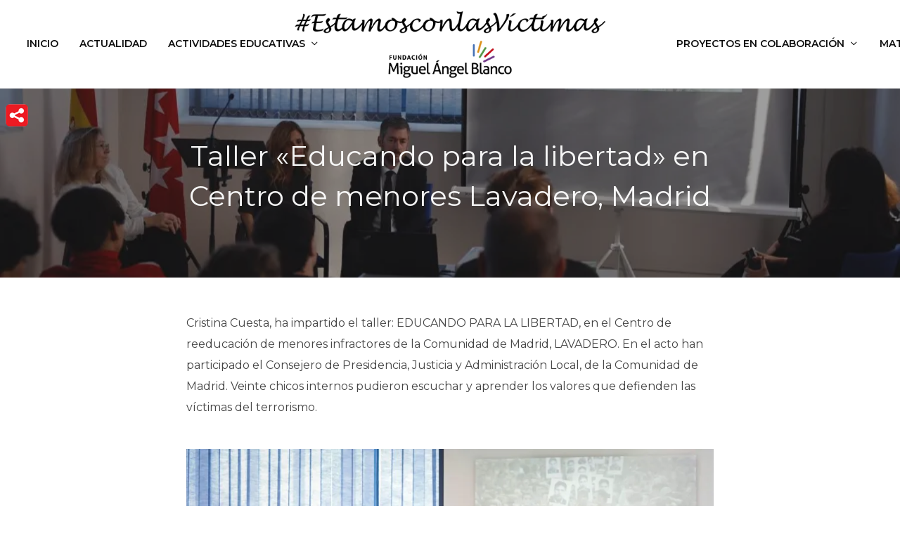

--- FILE ---
content_type: text/html; charset=UTF-8
request_url: https://estamosconlasvictimas.fmiguelangelblanco.es/taller-educando-para-la-libertad-en-centro-de-menores-lavadero-madrid/
body_size: 26703
content:
<!DOCTYPE html>
<html lang="es" itemscope itemtype="http://schema.org/WebPage">
<head>
	<meta charset="UTF-8">
	<meta name="viewport" content="width=device-width, initial-scale=1">
	<link rel="profile" href="https://gmpg.org/xfn/11">

	<meta name='robots' content='index, follow, max-image-preview:large, max-snippet:-1, max-video-preview:-1' />
<meta name="dlm-version" content="5.1.7">
	<!-- This site is optimized with the Yoast SEO plugin v26.8 - https://yoast.com/product/yoast-seo-wordpress/ -->
	<title>Taller &quot;Educando para la libertad&quot; en Centro de menores Lavadero, Madrid &#8226; Estamos con las víctimas</title>
	<link rel="canonical" href="https://estamosconlasvictimas.fmiguelangelblanco.es/taller-educando-para-la-libertad-en-centro-de-menores-lavadero-madrid/" />
	<meta property="og:locale" content="es_ES" />
	<meta property="og:type" content="article" />
	<meta property="og:title" content="Taller &quot;Educando para la libertad&quot; en Centro de menores Lavadero, Madrid &#8226; Estamos con las víctimas" />
	<meta property="og:description" content="Cristina Cuesta, ha impartido el taller: EDUCANDO PARA LA LIBERTAD, en el Centro de reeducación de menores infractores de la Comunidad de Madrid, LAVADERO. En el acto han participado el Consejero de Presidencia, Justicia y Administración Local, de la Comunidad de Madrid. Veinte chicos internos pudieron escuchar y aprender los valores que defienden las víctimas...Continue reading" />
	<meta property="og:url" content="https://estamosconlasvictimas.fmiguelangelblanco.es/taller-educando-para-la-libertad-en-centro-de-menores-lavadero-madrid/" />
	<meta property="og:site_name" content="Estamos con las víctimas" />
	<meta property="article:publisher" content="https://www.facebook.com/FundacionMiguelAngelBlanco/" />
	<meta property="article:published_time" content="2023-12-18T11:07:10+00:00" />
	<meta property="article:modified_time" content="2024-02-08T11:19:12+00:00" />
	<meta property="og:image" content="https://estamosconlasvictimas.fmiguelangelblanco.es/media/02-fmab-taller-educando-para-la-libertad-centro-menores-lavadero-madrid-02.webp" />
	<meta property="og:image:width" content="900" />
	<meta property="og:image:height" content="600" />
	<meta property="og:image:type" content="image/webp" />
	<meta name="author" content="Fundación Miguel Ángel Blanco" />
	<meta name="twitter:card" content="summary_large_image" />
	<meta name="twitter:creator" content="@FundMABlanco" />
	<meta name="twitter:site" content="@FundMABlanco" />
	<meta name="twitter:label1" content="Escrito por" />
	<meta name="twitter:data1" content="Fundación Miguel Ángel Blanco" />
	<meta name="twitter:label2" content="Tiempo de lectura" />
	<meta name="twitter:data2" content="1 minuto" />
	<script type="application/ld+json" class="yoast-schema-graph">{"@context":"https://schema.org","@graph":[{"@type":"Article","@id":"https://estamosconlasvictimas.fmiguelangelblanco.es/taller-educando-para-la-libertad-en-centro-de-menores-lavadero-madrid/#article","isPartOf":{"@id":"https://estamosconlasvictimas.fmiguelangelblanco.es/taller-educando-para-la-libertad-en-centro-de-menores-lavadero-madrid/"},"author":{"name":"Fundación Miguel Ángel Blanco","@id":"https://estamosconlasvictimas.fmiguelangelblanco.es/#/schema/person/b5efa22b73903fd5c18f71dbe6c8bb5a"},"headline":"Taller «Educando para la libertad» en Centro de menores Lavadero, Madrid","datePublished":"2023-12-18T11:07:10+00:00","dateModified":"2024-02-08T11:19:12+00:00","mainEntityOfPage":{"@id":"https://estamosconlasvictimas.fmiguelangelblanco.es/taller-educando-para-la-libertad-en-centro-de-menores-lavadero-madrid/"},"wordCount":72,"publisher":{"@id":"https://estamosconlasvictimas.fmiguelangelblanco.es/#organization"},"image":{"@id":"https://estamosconlasvictimas.fmiguelangelblanco.es/taller-educando-para-la-libertad-en-centro-de-menores-lavadero-madrid/#primaryimage"},"thumbnailUrl":"https://estamosconlasvictimas.fmiguelangelblanco.es/media/02-fmab-taller-educando-para-la-libertad-centro-menores-lavadero-madrid-02.webp","articleSection":["Educación","Educando para la libertad"],"inLanguage":"es"},{"@type":"WebPage","@id":"https://estamosconlasvictimas.fmiguelangelblanco.es/taller-educando-para-la-libertad-en-centro-de-menores-lavadero-madrid/","url":"https://estamosconlasvictimas.fmiguelangelblanco.es/taller-educando-para-la-libertad-en-centro-de-menores-lavadero-madrid/","name":"Taller \"Educando para la libertad\" en Centro de menores Lavadero, Madrid &#8226; Estamos con las víctimas","isPartOf":{"@id":"https://estamosconlasvictimas.fmiguelangelblanco.es/#website"},"primaryImageOfPage":{"@id":"https://estamosconlasvictimas.fmiguelangelblanco.es/taller-educando-para-la-libertad-en-centro-de-menores-lavadero-madrid/#primaryimage"},"image":{"@id":"https://estamosconlasvictimas.fmiguelangelblanco.es/taller-educando-para-la-libertad-en-centro-de-menores-lavadero-madrid/#primaryimage"},"thumbnailUrl":"https://estamosconlasvictimas.fmiguelangelblanco.es/media/02-fmab-taller-educando-para-la-libertad-centro-menores-lavadero-madrid-02.webp","datePublished":"2023-12-18T11:07:10+00:00","dateModified":"2024-02-08T11:19:12+00:00","breadcrumb":{"@id":"https://estamosconlasvictimas.fmiguelangelblanco.es/taller-educando-para-la-libertad-en-centro-de-menores-lavadero-madrid/#breadcrumb"},"inLanguage":"es","potentialAction":[{"@type":"ReadAction","target":["https://estamosconlasvictimas.fmiguelangelblanco.es/taller-educando-para-la-libertad-en-centro-de-menores-lavadero-madrid/"]}]},{"@type":"ImageObject","inLanguage":"es","@id":"https://estamosconlasvictimas.fmiguelangelblanco.es/taller-educando-para-la-libertad-en-centro-de-menores-lavadero-madrid/#primaryimage","url":"https://estamosconlasvictimas.fmiguelangelblanco.es/media/02-fmab-taller-educando-para-la-libertad-centro-menores-lavadero-madrid-02.webp","contentUrl":"https://estamosconlasvictimas.fmiguelangelblanco.es/media/02-fmab-taller-educando-para-la-libertad-centro-menores-lavadero-madrid-02.webp","width":900,"height":600},{"@type":"BreadcrumbList","@id":"https://estamosconlasvictimas.fmiguelangelblanco.es/taller-educando-para-la-libertad-en-centro-de-menores-lavadero-madrid/#breadcrumb","itemListElement":[{"@type":"ListItem","position":1,"name":"Portada","item":"https://estamosconlasvictimas.fmiguelangelblanco.es/"},{"@type":"ListItem","position":2,"name":"Actualidad","item":"https://estamosconlasvictimas.fmiguelangelblanco.es/actualidad/"},{"@type":"ListItem","position":3,"name":"Taller «Educando para la libertad» en Centro de menores Lavadero, Madrid"}]},{"@type":"WebSite","@id":"https://estamosconlasvictimas.fmiguelangelblanco.es/#website","url":"https://estamosconlasvictimas.fmiguelangelblanco.es/","name":"Estamos con las Víctimas - Proyecto educativo de Fundación Miguel Ángel Blanco","description":"Fundación Miguel Ángel Blanco","publisher":{"@id":"https://estamosconlasvictimas.fmiguelangelblanco.es/#organization"},"potentialAction":[{"@type":"SearchAction","target":{"@type":"EntryPoint","urlTemplate":"https://estamosconlasvictimas.fmiguelangelblanco.es/?s={search_term_string}"},"query-input":{"@type":"PropertyValueSpecification","valueRequired":true,"valueName":"search_term_string"}}],"inLanguage":"es"},{"@type":"Organization","@id":"https://estamosconlasvictimas.fmiguelangelblanco.es/#organization","name":"Fundación Miguel Ángel Blanco","url":"https://estamosconlasvictimas.fmiguelangelblanco.es/","logo":{"@type":"ImageObject","inLanguage":"es","@id":"https://estamosconlasvictimas.fmiguelangelblanco.es/#/schema/logo/image/","url":"https://estamosconlasvictimas.fmiguelangelblanco.es/media/fmab-estamos-con-las-victimas-logo-4.png","contentUrl":"https://estamosconlasvictimas.fmiguelangelblanco.es/media/fmab-estamos-con-las-victimas-logo-4.png","width":214,"height":72,"caption":"Fundación Miguel Ángel Blanco"},"image":{"@id":"https://estamosconlasvictimas.fmiguelangelblanco.es/#/schema/logo/image/"},"sameAs":["https://www.facebook.com/FundacionMiguelAngelBlanco/","https://x.com/FundMABlanco","https://www.instagram.com/fmiguelangelblanco/","https://www.youtube.com/channel/UCilox4qzBwqAt0fuP8ii-5Q"]},{"@type":"Person","@id":"https://estamosconlasvictimas.fmiguelangelblanco.es/#/schema/person/b5efa22b73903fd5c18f71dbe6c8bb5a","name":"Fundación Miguel Ángel Blanco","image":{"@type":"ImageObject","inLanguage":"es","@id":"https://estamosconlasvictimas.fmiguelangelblanco.es/#/schema/person/image/","url":"https://secure.gravatar.com/avatar/0f27d330b4c892683bd8b242442b97c4809fc9680c2e4123616e56575e4f7081?s=96&d=mm&r=g","contentUrl":"https://secure.gravatar.com/avatar/0f27d330b4c892683bd8b242442b97c4809fc9680c2e4123616e56575e4f7081?s=96&d=mm&r=g","caption":"Fundación Miguel Ángel Blanco"}}]}</script>
	<!-- / Yoast SEO plugin. -->


<link rel='dns-prefetch' href='//static.addtoany.com' />
<link rel='dns-prefetch' href='//fonts.googleapis.com' />
<link href='https://fonts.gstatic.com' crossorigin rel='preconnect' />
<link rel="alternate" type="application/rss+xml" title="Estamos con las víctimas &raquo; Feed" href="https://estamosconlasvictimas.fmiguelangelblanco.es/feed/" />
<link rel="alternate" type="application/rss+xml" title="Estamos con las víctimas &raquo; Feed de los comentarios" href="https://estamosconlasvictimas.fmiguelangelblanco.es/comments/feed/" />
<link rel="alternate" type="application/rss+xml" title="Estamos con las víctimas &raquo; Comentario Taller «Educando para la libertad» en Centro de menores Lavadero, Madrid del feed" href="https://estamosconlasvictimas.fmiguelangelblanco.es/taller-educando-para-la-libertad-en-centro-de-menores-lavadero-madrid/feed/" />
<link rel="alternate" title="oEmbed (JSON)" type="application/json+oembed" href="https://estamosconlasvictimas.fmiguelangelblanco.es/wp-json/oembed/1.0/embed?url=https%3A%2F%2Festamosconlasvictimas.fmiguelangelblanco.es%2Ftaller-educando-para-la-libertad-en-centro-de-menores-lavadero-madrid%2F" />
<link rel="alternate" title="oEmbed (XML)" type="text/xml+oembed" href="https://estamosconlasvictimas.fmiguelangelblanco.es/wp-json/oembed/1.0/embed?url=https%3A%2F%2Festamosconlasvictimas.fmiguelangelblanco.es%2Ftaller-educando-para-la-libertad-en-centro-de-menores-lavadero-madrid%2F&#038;format=xml" />
<style id='wp-img-auto-sizes-contain-inline-css' type='text/css'>
img:is([sizes=auto i],[sizes^="auto," i]){contain-intrinsic-size:3000px 1500px}
/*# sourceURL=wp-img-auto-sizes-contain-inline-css */
</style>
<link rel='stylesheet' id='sbi_styles-css' href='https://estamosconlasvictimas.fmiguelangelblanco.es/core/ext/instagram-feed/css/sbi-styles.min.css?ver=6.10.0' type='text/css' media='all' />
<style id='wp-emoji-styles-inline-css' type='text/css'>

	img.wp-smiley, img.emoji {
		display: inline !important;
		border: none !important;
		box-shadow: none !important;
		height: 1em !important;
		width: 1em !important;
		margin: 0 0.07em !important;
		vertical-align: -0.1em !important;
		background: none !important;
		padding: 0 !important;
	}
/*# sourceURL=wp-emoji-styles-inline-css */
</style>
<style id='wp-block-library-inline-css' type='text/css'>
:root{--wp-block-synced-color:#7a00df;--wp-block-synced-color--rgb:122,0,223;--wp-bound-block-color:var(--wp-block-synced-color);--wp-editor-canvas-background:#ddd;--wp-admin-theme-color:#007cba;--wp-admin-theme-color--rgb:0,124,186;--wp-admin-theme-color-darker-10:#006ba1;--wp-admin-theme-color-darker-10--rgb:0,107,160.5;--wp-admin-theme-color-darker-20:#005a87;--wp-admin-theme-color-darker-20--rgb:0,90,135;--wp-admin-border-width-focus:2px}@media (min-resolution:192dpi){:root{--wp-admin-border-width-focus:1.5px}}.wp-element-button{cursor:pointer}:root .has-very-light-gray-background-color{background-color:#eee}:root .has-very-dark-gray-background-color{background-color:#313131}:root .has-very-light-gray-color{color:#eee}:root .has-very-dark-gray-color{color:#313131}:root .has-vivid-green-cyan-to-vivid-cyan-blue-gradient-background{background:linear-gradient(135deg,#00d084,#0693e3)}:root .has-purple-crush-gradient-background{background:linear-gradient(135deg,#34e2e4,#4721fb 50%,#ab1dfe)}:root .has-hazy-dawn-gradient-background{background:linear-gradient(135deg,#faaca8,#dad0ec)}:root .has-subdued-olive-gradient-background{background:linear-gradient(135deg,#fafae1,#67a671)}:root .has-atomic-cream-gradient-background{background:linear-gradient(135deg,#fdd79a,#004a59)}:root .has-nightshade-gradient-background{background:linear-gradient(135deg,#330968,#31cdcf)}:root .has-midnight-gradient-background{background:linear-gradient(135deg,#020381,#2874fc)}:root{--wp--preset--font-size--normal:16px;--wp--preset--font-size--huge:42px}.has-regular-font-size{font-size:1em}.has-larger-font-size{font-size:2.625em}.has-normal-font-size{font-size:var(--wp--preset--font-size--normal)}.has-huge-font-size{font-size:var(--wp--preset--font-size--huge)}.has-text-align-center{text-align:center}.has-text-align-left{text-align:left}.has-text-align-right{text-align:right}.has-fit-text{white-space:nowrap!important}#end-resizable-editor-section{display:none}.aligncenter{clear:both}.items-justified-left{justify-content:flex-start}.items-justified-center{justify-content:center}.items-justified-right{justify-content:flex-end}.items-justified-space-between{justify-content:space-between}.screen-reader-text{border:0;clip-path:inset(50%);height:1px;margin:-1px;overflow:hidden;padding:0;position:absolute;width:1px;word-wrap:normal!important}.screen-reader-text:focus{background-color:#ddd;clip-path:none;color:#444;display:block;font-size:1em;height:auto;left:5px;line-height:normal;padding:15px 23px 14px;text-decoration:none;top:5px;width:auto;z-index:100000}html :where(.has-border-color){border-style:solid}html :where([style*=border-top-color]){border-top-style:solid}html :where([style*=border-right-color]){border-right-style:solid}html :where([style*=border-bottom-color]){border-bottom-style:solid}html :where([style*=border-left-color]){border-left-style:solid}html :where([style*=border-width]){border-style:solid}html :where([style*=border-top-width]){border-top-style:solid}html :where([style*=border-right-width]){border-right-style:solid}html :where([style*=border-bottom-width]){border-bottom-style:solid}html :where([style*=border-left-width]){border-left-style:solid}html :where(img[class*=wp-image-]){height:auto;max-width:100%}:where(figure){margin:0 0 1em}html :where(.is-position-sticky){--wp-admin--admin-bar--position-offset:var(--wp-admin--admin-bar--height,0px)}@media screen and (max-width:600px){html :where(.is-position-sticky){--wp-admin--admin-bar--position-offset:0px}}

/*# sourceURL=wp-block-library-inline-css */
</style><style id='global-styles-inline-css' type='text/css'>
:root{--wp--preset--aspect-ratio--square: 1;--wp--preset--aspect-ratio--4-3: 4/3;--wp--preset--aspect-ratio--3-4: 3/4;--wp--preset--aspect-ratio--3-2: 3/2;--wp--preset--aspect-ratio--2-3: 2/3;--wp--preset--aspect-ratio--16-9: 16/9;--wp--preset--aspect-ratio--9-16: 9/16;--wp--preset--color--black: #000000;--wp--preset--color--cyan-bluish-gray: #abb8c3;--wp--preset--color--white: #ffffff;--wp--preset--color--pale-pink: #f78da7;--wp--preset--color--vivid-red: #cf2e2e;--wp--preset--color--luminous-vivid-orange: #ff6900;--wp--preset--color--luminous-vivid-amber: #fcb900;--wp--preset--color--light-green-cyan: #7bdcb5;--wp--preset--color--vivid-green-cyan: #00d084;--wp--preset--color--pale-cyan-blue: #8ed1fc;--wp--preset--color--vivid-cyan-blue: #0693e3;--wp--preset--color--vivid-purple: #9b51e0;--wp--preset--gradient--vivid-cyan-blue-to-vivid-purple: linear-gradient(135deg,rgb(6,147,227) 0%,rgb(155,81,224) 100%);--wp--preset--gradient--light-green-cyan-to-vivid-green-cyan: linear-gradient(135deg,rgb(122,220,180) 0%,rgb(0,208,130) 100%);--wp--preset--gradient--luminous-vivid-amber-to-luminous-vivid-orange: linear-gradient(135deg,rgb(252,185,0) 0%,rgb(255,105,0) 100%);--wp--preset--gradient--luminous-vivid-orange-to-vivid-red: linear-gradient(135deg,rgb(255,105,0) 0%,rgb(207,46,46) 100%);--wp--preset--gradient--very-light-gray-to-cyan-bluish-gray: linear-gradient(135deg,rgb(238,238,238) 0%,rgb(169,184,195) 100%);--wp--preset--gradient--cool-to-warm-spectrum: linear-gradient(135deg,rgb(74,234,220) 0%,rgb(151,120,209) 20%,rgb(207,42,186) 40%,rgb(238,44,130) 60%,rgb(251,105,98) 80%,rgb(254,248,76) 100%);--wp--preset--gradient--blush-light-purple: linear-gradient(135deg,rgb(255,206,236) 0%,rgb(152,150,240) 100%);--wp--preset--gradient--blush-bordeaux: linear-gradient(135deg,rgb(254,205,165) 0%,rgb(254,45,45) 50%,rgb(107,0,62) 100%);--wp--preset--gradient--luminous-dusk: linear-gradient(135deg,rgb(255,203,112) 0%,rgb(199,81,192) 50%,rgb(65,88,208) 100%);--wp--preset--gradient--pale-ocean: linear-gradient(135deg,rgb(255,245,203) 0%,rgb(182,227,212) 50%,rgb(51,167,181) 100%);--wp--preset--gradient--electric-grass: linear-gradient(135deg,rgb(202,248,128) 0%,rgb(113,206,126) 100%);--wp--preset--gradient--midnight: linear-gradient(135deg,rgb(2,3,129) 0%,rgb(40,116,252) 100%);--wp--preset--font-size--small: 13px;--wp--preset--font-size--medium: 20px;--wp--preset--font-size--large: 36px;--wp--preset--font-size--x-large: 42px;--wp--preset--spacing--20: 0.44rem;--wp--preset--spacing--30: 0.67rem;--wp--preset--spacing--40: 1rem;--wp--preset--spacing--50: 1.5rem;--wp--preset--spacing--60: 2.25rem;--wp--preset--spacing--70: 3.38rem;--wp--preset--spacing--80: 5.06rem;--wp--preset--shadow--natural: 6px 6px 9px rgba(0, 0, 0, 0.2);--wp--preset--shadow--deep: 12px 12px 50px rgba(0, 0, 0, 0.4);--wp--preset--shadow--sharp: 6px 6px 0px rgba(0, 0, 0, 0.2);--wp--preset--shadow--outlined: 6px 6px 0px -3px rgb(255, 255, 255), 6px 6px rgb(0, 0, 0);--wp--preset--shadow--crisp: 6px 6px 0px rgb(0, 0, 0);}:where(.is-layout-flex){gap: 0.5em;}:where(.is-layout-grid){gap: 0.5em;}body .is-layout-flex{display: flex;}.is-layout-flex{flex-wrap: wrap;align-items: center;}.is-layout-flex > :is(*, div){margin: 0;}body .is-layout-grid{display: grid;}.is-layout-grid > :is(*, div){margin: 0;}:where(.wp-block-columns.is-layout-flex){gap: 2em;}:where(.wp-block-columns.is-layout-grid){gap: 2em;}:where(.wp-block-post-template.is-layout-flex){gap: 1.25em;}:where(.wp-block-post-template.is-layout-grid){gap: 1.25em;}.has-black-color{color: var(--wp--preset--color--black) !important;}.has-cyan-bluish-gray-color{color: var(--wp--preset--color--cyan-bluish-gray) !important;}.has-white-color{color: var(--wp--preset--color--white) !important;}.has-pale-pink-color{color: var(--wp--preset--color--pale-pink) !important;}.has-vivid-red-color{color: var(--wp--preset--color--vivid-red) !important;}.has-luminous-vivid-orange-color{color: var(--wp--preset--color--luminous-vivid-orange) !important;}.has-luminous-vivid-amber-color{color: var(--wp--preset--color--luminous-vivid-amber) !important;}.has-light-green-cyan-color{color: var(--wp--preset--color--light-green-cyan) !important;}.has-vivid-green-cyan-color{color: var(--wp--preset--color--vivid-green-cyan) !important;}.has-pale-cyan-blue-color{color: var(--wp--preset--color--pale-cyan-blue) !important;}.has-vivid-cyan-blue-color{color: var(--wp--preset--color--vivid-cyan-blue) !important;}.has-vivid-purple-color{color: var(--wp--preset--color--vivid-purple) !important;}.has-black-background-color{background-color: var(--wp--preset--color--black) !important;}.has-cyan-bluish-gray-background-color{background-color: var(--wp--preset--color--cyan-bluish-gray) !important;}.has-white-background-color{background-color: var(--wp--preset--color--white) !important;}.has-pale-pink-background-color{background-color: var(--wp--preset--color--pale-pink) !important;}.has-vivid-red-background-color{background-color: var(--wp--preset--color--vivid-red) !important;}.has-luminous-vivid-orange-background-color{background-color: var(--wp--preset--color--luminous-vivid-orange) !important;}.has-luminous-vivid-amber-background-color{background-color: var(--wp--preset--color--luminous-vivid-amber) !important;}.has-light-green-cyan-background-color{background-color: var(--wp--preset--color--light-green-cyan) !important;}.has-vivid-green-cyan-background-color{background-color: var(--wp--preset--color--vivid-green-cyan) !important;}.has-pale-cyan-blue-background-color{background-color: var(--wp--preset--color--pale-cyan-blue) !important;}.has-vivid-cyan-blue-background-color{background-color: var(--wp--preset--color--vivid-cyan-blue) !important;}.has-vivid-purple-background-color{background-color: var(--wp--preset--color--vivid-purple) !important;}.has-black-border-color{border-color: var(--wp--preset--color--black) !important;}.has-cyan-bluish-gray-border-color{border-color: var(--wp--preset--color--cyan-bluish-gray) !important;}.has-white-border-color{border-color: var(--wp--preset--color--white) !important;}.has-pale-pink-border-color{border-color: var(--wp--preset--color--pale-pink) !important;}.has-vivid-red-border-color{border-color: var(--wp--preset--color--vivid-red) !important;}.has-luminous-vivid-orange-border-color{border-color: var(--wp--preset--color--luminous-vivid-orange) !important;}.has-luminous-vivid-amber-border-color{border-color: var(--wp--preset--color--luminous-vivid-amber) !important;}.has-light-green-cyan-border-color{border-color: var(--wp--preset--color--light-green-cyan) !important;}.has-vivid-green-cyan-border-color{border-color: var(--wp--preset--color--vivid-green-cyan) !important;}.has-pale-cyan-blue-border-color{border-color: var(--wp--preset--color--pale-cyan-blue) !important;}.has-vivid-cyan-blue-border-color{border-color: var(--wp--preset--color--vivid-cyan-blue) !important;}.has-vivid-purple-border-color{border-color: var(--wp--preset--color--vivid-purple) !important;}.has-vivid-cyan-blue-to-vivid-purple-gradient-background{background: var(--wp--preset--gradient--vivid-cyan-blue-to-vivid-purple) !important;}.has-light-green-cyan-to-vivid-green-cyan-gradient-background{background: var(--wp--preset--gradient--light-green-cyan-to-vivid-green-cyan) !important;}.has-luminous-vivid-amber-to-luminous-vivid-orange-gradient-background{background: var(--wp--preset--gradient--luminous-vivid-amber-to-luminous-vivid-orange) !important;}.has-luminous-vivid-orange-to-vivid-red-gradient-background{background: var(--wp--preset--gradient--luminous-vivid-orange-to-vivid-red) !important;}.has-very-light-gray-to-cyan-bluish-gray-gradient-background{background: var(--wp--preset--gradient--very-light-gray-to-cyan-bluish-gray) !important;}.has-cool-to-warm-spectrum-gradient-background{background: var(--wp--preset--gradient--cool-to-warm-spectrum) !important;}.has-blush-light-purple-gradient-background{background: var(--wp--preset--gradient--blush-light-purple) !important;}.has-blush-bordeaux-gradient-background{background: var(--wp--preset--gradient--blush-bordeaux) !important;}.has-luminous-dusk-gradient-background{background: var(--wp--preset--gradient--luminous-dusk) !important;}.has-pale-ocean-gradient-background{background: var(--wp--preset--gradient--pale-ocean) !important;}.has-electric-grass-gradient-background{background: var(--wp--preset--gradient--electric-grass) !important;}.has-midnight-gradient-background{background: var(--wp--preset--gradient--midnight) !important;}.has-small-font-size{font-size: var(--wp--preset--font-size--small) !important;}.has-medium-font-size{font-size: var(--wp--preset--font-size--medium) !important;}.has-large-font-size{font-size: var(--wp--preset--font-size--large) !important;}.has-x-large-font-size{font-size: var(--wp--preset--font-size--x-large) !important;}
/*# sourceURL=global-styles-inline-css */
</style>

<style id='classic-theme-styles-inline-css' type='text/css'>
/*! This file is auto-generated */
.wp-block-button__link{color:#fff;background-color:#32373c;border-radius:9999px;box-shadow:none;text-decoration:none;padding:calc(.667em + 2px) calc(1.333em + 2px);font-size:1.125em}.wp-block-file__button{background:#32373c;color:#fff;text-decoration:none}
/*# sourceURL=/wp-includes/css/classic-themes.min.css */
</style>
<link rel='stylesheet' id='lvca-animate-styles-css' href='https://estamosconlasvictimas.fmiguelangelblanco.es/core/ext/addons-for-visual-composer/assets/css/animate.css?ver=3.9.4' type='text/css' media='all' />
<link rel='stylesheet' id='lvca-frontend-styles-css' href='https://estamosconlasvictimas.fmiguelangelblanco.es/core/ext/addons-for-visual-composer/assets/css/lvca-frontend.css?ver=3.9.4' type='text/css' media='all' />
<link rel='stylesheet' id='lvca-icomoon-styles-css' href='https://estamosconlasvictimas.fmiguelangelblanco.es/core/ext/addons-for-visual-composer/assets/css/icomoon.css?ver=3.9.4' type='text/css' media='all' />
<link rel='stylesheet' id='contact-form-7-css' href='https://estamosconlasvictimas.fmiguelangelblanco.es/core/ext/contact-form-7/includes/css/styles.css?ver=6.1.4' type='text/css' media='all' />
<link rel='stylesheet' id='rs-plugin-settings-css' href='https://estamosconlasvictimas.fmiguelangelblanco.es/core/ext/revslider/public/assets/css/rs6.css?ver=6.0.9' type='text/css' media='all' />
<style id='rs-plugin-settings-inline-css' type='text/css'>
#rs-demo-id {}
/*# sourceURL=rs-plugin-settings-inline-css */
</style>
<link rel='stylesheet' id='wolf-custom-post-meta-css' href='https://estamosconlasvictimas.fmiguelangelblanco.es/core/ext/wolf-custom-post-meta/assets/css/wcpm.min.css?ver=1.0.3' type='text/css' media='all' />
<link rel='stylesheet' id='wolf-gram-css' href='https://estamosconlasvictimas.fmiguelangelblanco.es/core/ext/wolf-gram/assets/css/instagram.min.css?ver=1.6.2' type='text/css' media='all' />
<link rel='stylesheet' id='swipebox-css' href='https://estamosconlasvictimas.fmiguelangelblanco.es/core/ext/wolf-gram/assets/swipebox/swipebox.min.css?ver=1.3.0' type='text/css' media='all' />
<link rel='stylesheet' id='wolf-twitter-css' href='https://estamosconlasvictimas.fmiguelangelblanco.es/core/ext/wolf-twitter/assets/css/twitter.min.css?ver=3.0.5' type='text/css' media='all' />
<link rel='stylesheet' id='flexslider-css' href='https://estamosconlasvictimas.fmiguelangelblanco.es/core/ext/js_composer/assets/lib/bower/flexslider/flexslider.min.css?ver=6.0.5' type='text/css' media='all' />
<link rel='stylesheet' id='flickity-css' href='https://estamosconlasvictimas.fmiguelangelblanco.es/core/ext/wolf-visual-composer/assets/css/lib/flickity.min.css?ver=2.3.0' type='text/css' media='all' />
<link rel='stylesheet' id='lity-css' href='https://estamosconlasvictimas.fmiguelangelblanco.es/core/ext/wolf-visual-composer/assets/css/lib/lity.min.css?ver=2.2.2' type='text/css' media='all' />
<link rel='stylesheet' id='font-awesome-css' href='https://estamosconlasvictimas.fmiguelangelblanco.es/core/ext/js_composer/assets/lib/bower/font-awesome/css/font-awesome.min.css?ver=6.0.5' type='text/css' media='all' />
<link rel='stylesheet' id='wvc-styles-css' href='https://estamosconlasvictimas.fmiguelangelblanco.es/core/ext/wolf-visual-composer/assets/css/wvc.min.css?ver=3.7.17' type='text/css' media='all' />
<style id='wvc-styles-inline-css' type='text/css'>
 .wvc-background-color-black{ background-color:#000000; } .wvc-border-color-black{ border-color:#000000; } .wvc-button-background-color-black{ background-color:#000000; color:#000000; border-color:#000000; } .wvc-button-background-color-black .wvc-button-background-fill{ box-shadow:0 0 0 0 #000000; background-color:#000000; } .wvc-icon-color-black{ color:#000000; } .wvc-svg-icon-color-black svg *{ stroke:#000000!important; } .wvc-icon-background-color-black{ box-shadow:0 0 0 0 #000000; background-color:#000000; color:#000000; border-color:#000000; } .wvc-icon-background-color-black .wvc-icon-background-fill{ box-shadow:0 0 0 0 #000000; background-color:#000000; } .wvc-text-color-black{ color:#000000!important; } .wvc-background-color-lightergrey{ background-color:#f7f7f7; } .wvc-border-color-lightergrey{ border-color:#f7f7f7; } .wvc-button-background-color-lightergrey{ background-color:#f7f7f7; color:#f7f7f7; border-color:#f7f7f7; } .wvc-button-background-color-lightergrey .wvc-button-background-fill{ box-shadow:0 0 0 0 #f7f7f7; background-color:#f7f7f7; } .wvc-icon-color-lightergrey{ color:#f7f7f7; } .wvc-svg-icon-color-lightergrey svg *{ stroke:#f7f7f7!important; } .wvc-icon-background-color-lightergrey{ box-shadow:0 0 0 0 #f7f7f7; background-color:#f7f7f7; color:#f7f7f7; border-color:#f7f7f7; } .wvc-icon-background-color-lightergrey .wvc-icon-background-fill{ box-shadow:0 0 0 0 #f7f7f7; background-color:#f7f7f7; } .wvc-text-color-lightergrey{ color:#f7f7f7!important; } .wvc-background-color-darkgrey{ background-color:#444444; } .wvc-border-color-darkgrey{ border-color:#444444; } .wvc-button-background-color-darkgrey{ background-color:#444444; color:#444444; border-color:#444444; } .wvc-button-background-color-darkgrey .wvc-button-background-fill{ box-shadow:0 0 0 0 #444444; background-color:#444444; } .wvc-icon-color-darkgrey{ color:#444444; } .wvc-svg-icon-color-darkgrey svg *{ stroke:#444444!important; } .wvc-icon-background-color-darkgrey{ box-shadow:0 0 0 0 #444444; background-color:#444444; color:#444444; border-color:#444444; } .wvc-icon-background-color-darkgrey .wvc-icon-background-fill{ box-shadow:0 0 0 0 #444444; background-color:#444444; } .wvc-text-color-darkgrey{ color:#444444!important; } .wvc-background-color-white{ background-color:#ffffff; } .wvc-border-color-white{ border-color:#ffffff; } .wvc-button-background-color-white{ background-color:#ffffff; color:#ffffff; border-color:#ffffff; } .wvc-button-background-color-white .wvc-button-background-fill{ box-shadow:0 0 0 0 #ffffff; background-color:#ffffff; } .wvc-icon-color-white{ color:#ffffff; } .wvc-svg-icon-color-white svg *{ stroke:#ffffff!important; } .wvc-icon-background-color-white{ box-shadow:0 0 0 0 #ffffff; background-color:#ffffff; color:#ffffff; border-color:#ffffff; } .wvc-icon-background-color-white .wvc-icon-background-fill{ box-shadow:0 0 0 0 #ffffff; background-color:#ffffff; } .wvc-text-color-white{ color:#ffffff!important; } .wvc-background-color-orange{ background-color:#F7BE68; } .wvc-border-color-orange{ border-color:#F7BE68; } .wvc-button-background-color-orange{ background-color:#F7BE68; color:#F7BE68; border-color:#F7BE68; } .wvc-button-background-color-orange .wvc-button-background-fill{ box-shadow:0 0 0 0 #F7BE68; background-color:#F7BE68; } .wvc-icon-color-orange{ color:#F7BE68; } .wvc-svg-icon-color-orange svg *{ stroke:#F7BE68!important; } .wvc-icon-background-color-orange{ box-shadow:0 0 0 0 #F7BE68; background-color:#F7BE68; color:#F7BE68; border-color:#F7BE68; } .wvc-icon-background-color-orange .wvc-icon-background-fill{ box-shadow:0 0 0 0 #F7BE68; background-color:#F7BE68; } .wvc-text-color-orange{ color:#F7BE68!important; } .wvc-background-color-green{ background-color:#6DAB3C; } .wvc-border-color-green{ border-color:#6DAB3C; } .wvc-button-background-color-green{ background-color:#6DAB3C; color:#6DAB3C; border-color:#6DAB3C; } .wvc-button-background-color-green .wvc-button-background-fill{ box-shadow:0 0 0 0 #6DAB3C; background-color:#6DAB3C; } .wvc-icon-color-green{ color:#6DAB3C; } .wvc-svg-icon-color-green svg *{ stroke:#6DAB3C!important; } .wvc-icon-background-color-green{ box-shadow:0 0 0 0 #6DAB3C; background-color:#6DAB3C; color:#6DAB3C; border-color:#6DAB3C; } .wvc-icon-background-color-green .wvc-icon-background-fill{ box-shadow:0 0 0 0 #6DAB3C; background-color:#6DAB3C; } .wvc-text-color-green{ color:#6DAB3C!important; } .wvc-background-color-turquoise{ background-color:#49afcd; } .wvc-border-color-turquoise{ border-color:#49afcd; } .wvc-button-background-color-turquoise{ background-color:#49afcd; color:#49afcd; border-color:#49afcd; } .wvc-button-background-color-turquoise .wvc-button-background-fill{ box-shadow:0 0 0 0 #49afcd; background-color:#49afcd; } .wvc-icon-color-turquoise{ color:#49afcd; } .wvc-svg-icon-color-turquoise svg *{ stroke:#49afcd!important; } .wvc-icon-background-color-turquoise{ box-shadow:0 0 0 0 #49afcd; background-color:#49afcd; color:#49afcd; border-color:#49afcd; } .wvc-icon-background-color-turquoise .wvc-icon-background-fill{ box-shadow:0 0 0 0 #49afcd; background-color:#49afcd; } .wvc-text-color-turquoise{ color:#49afcd!important; } .wvc-background-color-violet{ background-color:#8D6DC4; } .wvc-border-color-violet{ border-color:#8D6DC4; } .wvc-button-background-color-violet{ background-color:#8D6DC4; color:#8D6DC4; border-color:#8D6DC4; } .wvc-button-background-color-violet .wvc-button-background-fill{ box-shadow:0 0 0 0 #8D6DC4; background-color:#8D6DC4; } .wvc-icon-color-violet{ color:#8D6DC4; } .wvc-svg-icon-color-violet svg *{ stroke:#8D6DC4!important; } .wvc-icon-background-color-violet{ box-shadow:0 0 0 0 #8D6DC4; background-color:#8D6DC4; color:#8D6DC4; border-color:#8D6DC4; } .wvc-icon-background-color-violet .wvc-icon-background-fill{ box-shadow:0 0 0 0 #8D6DC4; background-color:#8D6DC4; } .wvc-text-color-violet{ color:#8D6DC4!important; } .wvc-background-color-pink{ background-color:#FE6C61; } .wvc-border-color-pink{ border-color:#FE6C61; } .wvc-button-background-color-pink{ background-color:#FE6C61; color:#FE6C61; border-color:#FE6C61; } .wvc-button-background-color-pink .wvc-button-background-fill{ box-shadow:0 0 0 0 #FE6C61; background-color:#FE6C61; } .wvc-icon-color-pink{ color:#FE6C61; } .wvc-svg-icon-color-pink svg *{ stroke:#FE6C61!important; } .wvc-icon-background-color-pink{ box-shadow:0 0 0 0 #FE6C61; background-color:#FE6C61; color:#FE6C61; border-color:#FE6C61; } .wvc-icon-background-color-pink .wvc-icon-background-fill{ box-shadow:0 0 0 0 #FE6C61; background-color:#FE6C61; } .wvc-text-color-pink{ color:#FE6C61!important; } .wvc-background-color-greyblue{ background-color:#49535a; } .wvc-border-color-greyblue{ border-color:#49535a; } .wvc-button-background-color-greyblue{ background-color:#49535a; color:#49535a; border-color:#49535a; } .wvc-button-background-color-greyblue .wvc-button-background-fill{ box-shadow:0 0 0 0 #49535a; background-color:#49535a; } .wvc-icon-color-greyblue{ color:#49535a; } .wvc-svg-icon-color-greyblue svg *{ stroke:#49535a!important; } .wvc-icon-background-color-greyblue{ box-shadow:0 0 0 0 #49535a; background-color:#49535a; color:#49535a; border-color:#49535a; } .wvc-icon-background-color-greyblue .wvc-icon-background-fill{ box-shadow:0 0 0 0 #49535a; background-color:#49535a; } .wvc-text-color-greyblue{ color:#49535a!important; } .wvc-background-color-red{ background-color:#da4f49; } .wvc-border-color-red{ border-color:#da4f49; } .wvc-button-background-color-red{ background-color:#da4f49; color:#da4f49; border-color:#da4f49; } .wvc-button-background-color-red .wvc-button-background-fill{ box-shadow:0 0 0 0 #da4f49; background-color:#da4f49; } .wvc-icon-color-red{ color:#da4f49; } .wvc-svg-icon-color-red svg *{ stroke:#da4f49!important; } .wvc-icon-background-color-red{ box-shadow:0 0 0 0 #da4f49; background-color:#da4f49; color:#da4f49; border-color:#da4f49; } .wvc-icon-background-color-red .wvc-icon-background-fill{ box-shadow:0 0 0 0 #da4f49; background-color:#da4f49; } .wvc-text-color-red{ color:#da4f49!important; } .wvc-background-color-yellow{ background-color:#e6ae48; } .wvc-border-color-yellow{ border-color:#e6ae48; } .wvc-button-background-color-yellow{ background-color:#e6ae48; color:#e6ae48; border-color:#e6ae48; } .wvc-button-background-color-yellow .wvc-button-background-fill{ box-shadow:0 0 0 0 #e6ae48; background-color:#e6ae48; } .wvc-icon-color-yellow{ color:#e6ae48; } .wvc-svg-icon-color-yellow svg *{ stroke:#e6ae48!important; } .wvc-icon-background-color-yellow{ box-shadow:0 0 0 0 #e6ae48; background-color:#e6ae48; color:#e6ae48; border-color:#e6ae48; } .wvc-icon-background-color-yellow .wvc-icon-background-fill{ box-shadow:0 0 0 0 #e6ae48; background-color:#e6ae48; } .wvc-text-color-yellow{ color:#e6ae48!important; } .wvc-background-color-blue{ background-color:#75D69C; } .wvc-border-color-blue{ border-color:#75D69C; } .wvc-button-background-color-blue{ background-color:#75D69C; color:#75D69C; border-color:#75D69C; } .wvc-button-background-color-blue .wvc-button-background-fill{ box-shadow:0 0 0 0 #75D69C; background-color:#75D69C; } .wvc-icon-color-blue{ color:#75D69C; } .wvc-svg-icon-color-blue svg *{ stroke:#75D69C!important; } .wvc-icon-background-color-blue{ box-shadow:0 0 0 0 #75D69C; background-color:#75D69C; color:#75D69C; border-color:#75D69C; } .wvc-icon-background-color-blue .wvc-icon-background-fill{ box-shadow:0 0 0 0 #75D69C; background-color:#75D69C; } .wvc-text-color-blue{ color:#75D69C!important; } .wvc-background-color-peacoc{ background-color:#4CADC9; } .wvc-border-color-peacoc{ border-color:#4CADC9; } .wvc-button-background-color-peacoc{ background-color:#4CADC9; color:#4CADC9; border-color:#4CADC9; } .wvc-button-background-color-peacoc .wvc-button-background-fill{ box-shadow:0 0 0 0 #4CADC9; background-color:#4CADC9; } .wvc-icon-color-peacoc{ color:#4CADC9; } .wvc-svg-icon-color-peacoc svg *{ stroke:#4CADC9!important; } .wvc-icon-background-color-peacoc{ box-shadow:0 0 0 0 #4CADC9; background-color:#4CADC9; color:#4CADC9; border-color:#4CADC9; } .wvc-icon-background-color-peacoc .wvc-icon-background-fill{ box-shadow:0 0 0 0 #4CADC9; background-color:#4CADC9; } .wvc-text-color-peacoc{ color:#4CADC9!important; } .wvc-background-color-chino{ background-color:#CEC2AB; } .wvc-border-color-chino{ border-color:#CEC2AB; } .wvc-button-background-color-chino{ background-color:#CEC2AB; color:#CEC2AB; border-color:#CEC2AB; } .wvc-button-background-color-chino .wvc-button-background-fill{ box-shadow:0 0 0 0 #CEC2AB; background-color:#CEC2AB; } .wvc-icon-color-chino{ color:#CEC2AB; } .wvc-svg-icon-color-chino svg *{ stroke:#CEC2AB!important; } .wvc-icon-background-color-chino{ box-shadow:0 0 0 0 #CEC2AB; background-color:#CEC2AB; color:#CEC2AB; border-color:#CEC2AB; } .wvc-icon-background-color-chino .wvc-icon-background-fill{ box-shadow:0 0 0 0 #CEC2AB; background-color:#CEC2AB; } .wvc-text-color-chino{ color:#CEC2AB!important; } .wvc-background-color-mulled-wine{ background-color:#50485B; } .wvc-border-color-mulled-wine{ border-color:#50485B; } .wvc-button-background-color-mulled-wine{ background-color:#50485B; color:#50485B; border-color:#50485B; } .wvc-button-background-color-mulled-wine .wvc-button-background-fill{ box-shadow:0 0 0 0 #50485B; background-color:#50485B; } .wvc-icon-color-mulled-wine{ color:#50485B; } .wvc-svg-icon-color-mulled-wine svg *{ stroke:#50485B!important; } .wvc-icon-background-color-mulled-wine{ box-shadow:0 0 0 0 #50485B; background-color:#50485B; color:#50485B; border-color:#50485B; } .wvc-icon-background-color-mulled-wine .wvc-icon-background-fill{ box-shadow:0 0 0 0 #50485B; background-color:#50485B; } .wvc-text-color-mulled-wine{ color:#50485B!important; } .wvc-background-color-vista-blue{ background-color:#75D69C; } .wvc-border-color-vista-blue{ border-color:#75D69C; } .wvc-button-background-color-vista-blue{ background-color:#75D69C; color:#75D69C; border-color:#75D69C; } .wvc-button-background-color-vista-blue .wvc-button-background-fill{ box-shadow:0 0 0 0 #75D69C; background-color:#75D69C; } .wvc-icon-color-vista-blue{ color:#75D69C; } .wvc-svg-icon-color-vista-blue svg *{ stroke:#75D69C!important; } .wvc-icon-background-color-vista-blue{ box-shadow:0 0 0 0 #75D69C; background-color:#75D69C; color:#75D69C; border-color:#75D69C; } .wvc-icon-background-color-vista-blue .wvc-icon-background-fill{ box-shadow:0 0 0 0 #75D69C; background-color:#75D69C; } .wvc-text-color-vista-blue{ color:#75D69C!important; } .wvc-background-color-grey{ background-color:#EBEBEB; } .wvc-border-color-grey{ border-color:#EBEBEB; } .wvc-button-background-color-grey{ background-color:#EBEBEB; color:#EBEBEB; border-color:#EBEBEB; } .wvc-button-background-color-grey .wvc-button-background-fill{ box-shadow:0 0 0 0 #EBEBEB; background-color:#EBEBEB; } .wvc-icon-color-grey{ color:#EBEBEB; } .wvc-svg-icon-color-grey svg *{ stroke:#EBEBEB!important; } .wvc-icon-background-color-grey{ box-shadow:0 0 0 0 #EBEBEB; background-color:#EBEBEB; color:#EBEBEB; border-color:#EBEBEB; } .wvc-icon-background-color-grey .wvc-icon-background-fill{ box-shadow:0 0 0 0 #EBEBEB; background-color:#EBEBEB; } .wvc-text-color-grey{ color:#EBEBEB!important; } .wvc-background-color-sky{ background-color:#5AA1E3; } .wvc-border-color-sky{ border-color:#5AA1E3; } .wvc-button-background-color-sky{ background-color:#5AA1E3; color:#5AA1E3; border-color:#5AA1E3; } .wvc-button-background-color-sky .wvc-button-background-fill{ box-shadow:0 0 0 0 #5AA1E3; background-color:#5AA1E3; } .wvc-icon-color-sky{ color:#5AA1E3; } .wvc-svg-icon-color-sky svg *{ stroke:#5AA1E3!important; } .wvc-icon-background-color-sky{ box-shadow:0 0 0 0 #5AA1E3; background-color:#5AA1E3; color:#5AA1E3; border-color:#5AA1E3; } .wvc-icon-background-color-sky .wvc-icon-background-fill{ box-shadow:0 0 0 0 #5AA1E3; background-color:#5AA1E3; } .wvc-text-color-sky{ color:#5AA1E3!important; } .wvc-background-color-juicy-pink{ background-color:#F4524D; } .wvc-border-color-juicy-pink{ border-color:#F4524D; } .wvc-button-background-color-juicy-pink{ background-color:#F4524D; color:#F4524D; border-color:#F4524D; } .wvc-button-background-color-juicy-pink .wvc-button-background-fill{ box-shadow:0 0 0 0 #F4524D; background-color:#F4524D; } .wvc-icon-color-juicy-pink{ color:#F4524D; } .wvc-svg-icon-color-juicy-pink svg *{ stroke:#F4524D!important; } .wvc-icon-background-color-juicy-pink{ box-shadow:0 0 0 0 #F4524D; background-color:#F4524D; color:#F4524D; border-color:#F4524D; } .wvc-icon-background-color-juicy-pink .wvc-icon-background-fill{ box-shadow:0 0 0 0 #F4524D; background-color:#F4524D; } .wvc-text-color-juicy-pink{ color:#F4524D!important; } .wvc-background-color-sandy-brown{ background-color:#F79468; } .wvc-border-color-sandy-brown{ border-color:#F79468; } .wvc-button-background-color-sandy-brown{ background-color:#F79468; color:#F79468; border-color:#F79468; } .wvc-button-background-color-sandy-brown .wvc-button-background-fill{ box-shadow:0 0 0 0 #F79468; background-color:#F79468; } .wvc-icon-color-sandy-brown{ color:#F79468; } .wvc-svg-icon-color-sandy-brown svg *{ stroke:#F79468!important; } .wvc-icon-background-color-sandy-brown{ box-shadow:0 0 0 0 #F79468; background-color:#F79468; color:#F79468; border-color:#F79468; } .wvc-icon-background-color-sandy-brown .wvc-icon-background-fill{ box-shadow:0 0 0 0 #F79468; background-color:#F79468; } .wvc-text-color-sandy-brown{ color:#F79468!important; } .wvc-background-color-purple{ background-color:#B97EBB; } .wvc-border-color-purple{ border-color:#B97EBB; } .wvc-button-background-color-purple{ background-color:#B97EBB; color:#B97EBB; border-color:#B97EBB; } .wvc-button-background-color-purple .wvc-button-background-fill{ box-shadow:0 0 0 0 #B97EBB; background-color:#B97EBB; } .wvc-icon-color-purple{ color:#B97EBB; } .wvc-svg-icon-color-purple svg *{ stroke:#B97EBB!important; } .wvc-icon-background-color-purple{ box-shadow:0 0 0 0 #B97EBB; background-color:#B97EBB; color:#B97EBB; border-color:#B97EBB; } .wvc-icon-background-color-purple .wvc-icon-background-fill{ box-shadow:0 0 0 0 #B97EBB; background-color:#B97EBB; } .wvc-text-color-purple{ color:#B97EBB!important; } .wvc-background-color-accent{ background-color:#ed7e00; } .wvc-border-color-accent{ border-color:#ed7e00; } .wvc-button-background-color-accent{ background-color:#ed7e00; color:#ed7e00; border-color:#ed7e00; } .wvc-button-background-color-accent .wvc-button-background-fill{ box-shadow:0 0 0 0 #ed7e00; background-color:#ed7e00; } .wvc-icon-color-accent{ color:#ed7e00; } .wvc-svg-icon-color-accent svg *{ stroke:#ed7e00!important; } .wvc-icon-background-color-accent{ box-shadow:0 0 0 0 #ed7e00; background-color:#ed7e00; color:#ed7e00; border-color:#ed7e00; } .wvc-icon-background-color-accent .wvc-icon-background-fill{ box-shadow:0 0 0 0 #ed7e00; background-color:#ed7e00; } .wvc-text-color-accent{ color:#ed7e00!important; } .wvc-background-color-secondary_accent{ background-color:#ed7e00; } .wvc-border-color-secondary_accent{ border-color:#ed7e00; } .wvc-button-background-color-secondary_accent{ background-color:#ed7e00; color:#ed7e00; border-color:#ed7e00; } .wvc-button-background-color-secondary_accent .wvc-button-background-fill{ box-shadow:0 0 0 0 #ed7e00; background-color:#ed7e00; } .wvc-icon-color-secondary_accent{ color:#ed7e00; } .wvc-svg-icon-color-secondary_accent svg *{ stroke:#ed7e00!important; } .wvc-icon-background-color-secondary_accent{ box-shadow:0 0 0 0 #ed7e00; background-color:#ed7e00; color:#ed7e00; border-color:#ed7e00; } .wvc-icon-background-color-secondary_accent .wvc-icon-background-fill{ box-shadow:0 0 0 0 #ed7e00; background-color:#ed7e00; } .wvc-text-color-secondary_accent{ color:#ed7e00!important; } 
/*# sourceURL=wvc-styles-inline-css */
</style>
<link rel='stylesheet' id='lvca-accordion-css' href='https://estamosconlasvictimas.fmiguelangelblanco.es/core/ext/addons-for-visual-composer/includes/addons/accordion/css/style.css?ver=3.9.4' type='text/css' media='all' />
<link rel='stylesheet' id='lvca-slick-css' href='https://estamosconlasvictimas.fmiguelangelblanco.es/core/ext/addons-for-visual-composer/assets/css/slick.css?ver=3.9.4' type='text/css' media='all' />
<link rel='stylesheet' id='lvca-carousel-css' href='https://estamosconlasvictimas.fmiguelangelblanco.es/core/ext/addons-for-visual-composer/includes/addons/carousel/css/style.css?ver=3.9.4' type='text/css' media='all' />
<link rel='stylesheet' id='lvca-clients-css' href='https://estamosconlasvictimas.fmiguelangelblanco.es/core/ext/addons-for-visual-composer/includes/addons/clients/css/style.css?ver=3.9.4' type='text/css' media='all' />
<link rel='stylesheet' id='lvca-heading-css' href='https://estamosconlasvictimas.fmiguelangelblanco.es/core/ext/addons-for-visual-composer/includes/addons/heading/css/style.css?ver=3.9.4' type='text/css' media='all' />
<link rel='stylesheet' id='lvca-odometers-css' href='https://estamosconlasvictimas.fmiguelangelblanco.es/core/ext/addons-for-visual-composer/includes/addons/odometers/css/style.css?ver=3.9.4' type='text/css' media='all' />
<link rel='stylesheet' id='lvca-piecharts-css' href='https://estamosconlasvictimas.fmiguelangelblanco.es/core/ext/addons-for-visual-composer/includes/addons/piecharts/css/style.css?ver=3.9.4' type='text/css' media='all' />
<link rel='stylesheet' id='lvca-posts-carousel-css' href='https://estamosconlasvictimas.fmiguelangelblanco.es/core/ext/addons-for-visual-composer/includes/addons/posts-carousel/css/style.css?ver=3.9.4' type='text/css' media='all' />
<link rel='stylesheet' id='lvca-pricing-table-css' href='https://estamosconlasvictimas.fmiguelangelblanco.es/core/ext/addons-for-visual-composer/includes/addons/pricing-table/css/style.css?ver=3.9.4' type='text/css' media='all' />
<link rel='stylesheet' id='lvca-services-css' href='https://estamosconlasvictimas.fmiguelangelblanco.es/core/ext/addons-for-visual-composer/includes/addons/services/css/style.css?ver=3.9.4' type='text/css' media='all' />
<link rel='stylesheet' id='lvca-stats-bar-css' href='https://estamosconlasvictimas.fmiguelangelblanco.es/core/ext/addons-for-visual-composer/includes/addons/stats-bar/css/style.css?ver=3.9.4' type='text/css' media='all' />
<link rel='stylesheet' id='lvca-tabs-css' href='https://estamosconlasvictimas.fmiguelangelblanco.es/core/ext/addons-for-visual-composer/includes/addons/tabs/css/style.css?ver=3.9.4' type='text/css' media='all' />
<link rel='stylesheet' id='lvca-team-members-css' href='https://estamosconlasvictimas.fmiguelangelblanco.es/core/ext/addons-for-visual-composer/includes/addons/team/css/style.css?ver=3.9.4' type='text/css' media='all' />
<link rel='stylesheet' id='lvca-testimonials-css' href='https://estamosconlasvictimas.fmiguelangelblanco.es/core/ext/addons-for-visual-composer/includes/addons/testimonials/css/style.css?ver=3.9.4' type='text/css' media='all' />
<link rel='stylesheet' id='lvca-flexslider-css' href='https://estamosconlasvictimas.fmiguelangelblanco.es/core/ext/addons-for-visual-composer/assets/css/flexslider.css?ver=3.9.4' type='text/css' media='all' />
<link rel='stylesheet' id='lvca-testimonials-slider-css' href='https://estamosconlasvictimas.fmiguelangelblanco.es/core/ext/addons-for-visual-composer/includes/addons/testimonials-slider/css/style.css?ver=3.9.4' type='text/css' media='all' />
<link rel='stylesheet' id='lvca-portfolio-css' href='https://estamosconlasvictimas.fmiguelangelblanco.es/core/ext/addons-for-visual-composer/includes/addons/portfolio/css/style.css?ver=3.9.4' type='text/css' media='all' />
<link rel='stylesheet' id='superflick-google-fonts-css' href='https://fonts.googleapis.com/css?family=Six+Caps%7CArimo:400,700%7COswald:400:700%7CPlayfair+Display:400:700%7CRoboto+Condensed:400,700%7CKarla:400,700%7CMontserrat:300,400,600,800&#038;subset=latin,latin-ext' type='text/css' media='all' />
<link rel='stylesheet' id='socicon-css' href='https://estamosconlasvictimas.fmiguelangelblanco.es/core/ext/wolf-visual-composer/assets/css/lib/socicon/socicon.min.css?ver=3.5' type='text/css' media='all' />
<link rel='stylesheet' id='linea-icons-css' href='https://estamosconlasvictimas.fmiguelangelblanco.es/core/ext/wolf-visual-composer/assets/css/lib/linea-icons/linea-icons.min.css?ver=1.0.0' type='text/css' media='all' />
<link rel='stylesheet' id='linearicons-css' href='https://estamosconlasvictimas.fmiguelangelblanco.es/core/ext/wolf-visual-composer/assets/css/lib/linearicons/linearicons.min.css?ver=1.0.0' type='text/css' media='all' />
<link rel='stylesheet' id='mediaelement-css' href='https://estamosconlasvictimas.fmiguelangelblanco.es/wp-includes/js/mediaelement/mediaelementplayer-legacy.min.css?ver=4.2.17' type='text/css' media='all' />
<link rel='stylesheet' id='wp-mediaelement-css' href='https://estamosconlasvictimas.fmiguelangelblanco.es/wp-includes/js/mediaelement/wp-mediaelement.min.css?ver=6.9' type='text/css' media='all' />
<link rel='stylesheet' id='dashicons-css' href='https://estamosconlasvictimas.fmiguelangelblanco.es/wp-includes/css/dashicons.min.css?ver=6.9' type='text/css' media='all' />
<link rel='stylesheet' id='normalize-css' href='https://estamosconlasvictimas.fmiguelangelblanco.es/core/themes/superflick/assets/css/lib/normalize.min.css?ver=3.0.0' type='text/css' media='all' />
<link rel='stylesheet' id='fancybox-css' href='https://estamosconlasvictimas.fmiguelangelblanco.es/core/themes/superflick/assets/css/lib/jquery.fancybox.min.css?ver=3.5.2' type='text/css' media='all' />
<link rel='stylesheet' id='superflick-style-css' href='https://estamosconlasvictimas.fmiguelangelblanco.es/core/themes/superflick/assets/css/main.min.css?ver=6.9' type='text/css' media='all' />
<style id='superflick-style-inline-css' type='text/css'>
/* Color Scheme */ /* Body Background Color */ body, .frame-border{ background-color: #ffffff; } /* Page Background Color */ .site-header, .post-header-container, .content-inner, #logo-bar, .nav-bar, .loading-overlay, .no-hero #hero, .wvc-font-default, #topbar{ background-color: #ffffff; } .spinner:before, .spinner:after{ background-color: #ffffff; } /* Submenu color */ #site-navigation-primary-desktop .mega-menu-panel, #site-navigation-primary-desktop ul.sub-menu, #mobile-menu-panel, .mobile-menu-toggle .nav-bar, .offcanvas-menu-panel, .lateral-menu-panel, .side-panel{ background:#ffffff; } .menu-hover-style-border-top .nav-menu li:hover, .menu-hover-style-border-top .nav-menu li.current_page_item, .menu-hover-style-border-top .nav-menu li.current-menu-parent, .menu-hover-style-border-top .nav-menu li.current-menu-ancestor, .menu-hover-style-border-top .nav-menu li.current-menu-item, .menu-hover-style-border-top .nav-menu li.menu-link-active{ box-shadow: inset 0px 5px 0px 0px #ffffff; } .menu-hover-style-plain .nav-menu li:hover, .menu-hover-style-plain .nav-menu li.current_page_item, .menu-hover-style-plain .nav-menu li.current-menu-parent, .menu-hover-style-plain .nav-menu li.current-menu-ancestor, .menu-hover-style-plain .nav-menu li.current-menu-item, .menu-hover-style-plain .nav-menu li.menu-link-active{ background:#ffffff; } .panel-closer-overlay{ background:#ffffff; } .overlay-menu-panel{ background:rgba( 255,255,255, 0.95); } /* Sub menu Font Color */ .nav-menu-desktop li ul li:not(.menu-button-primary):not(.menu-button-secondary) .menu-item-text-container, .nav-menu-desktop li ul.sub-menu li:not(.menu-button-primary):not(.menu-button-secondary).menu-item-has-children > a:before, .nav-menu-desktop li ul li.not-linked > a:first-child .menu-item-text-container, .mobile-menu-toggle .nav-bar .hamburger-icon .line{ color: #000000; } .nav-menu-vertical li a, .nav-menu-mobile li a, .nav-menu-vertical li.menu-item-has-children:before, .nav-menu-vertical li.page_item_has_children:before, .nav-menu-vertical li.active:before, .nav-menu-mobile li.menu-item-has-children:before, .nav-menu-mobile li.page_item_has_children:before, .nav-menu-mobile li.active:before{ color: #000000!important; } .nav-menu-desktop li ul.sub-menu li.menu-item-has-children > a:before{ color: #000000; } body.wolf.mobile-menu-toggle .hamburger-icon .line, body.wolf.overlay-menu-toggle.menu-style-transparent .hamburger-icon .line, body.wolf.overlay-menu-toggle.menu-style-semi-transparent-white .hamburger-icon .line, body.wolf.overlay-menu-toggle.menu-style-semi-transparent-black .hamburger-icon .line, body.wolf.offcanvas-menu-toggle.menu-style-transparent .hamburger-icon .line, body.wolf.offcanvas-menu-toggle.menu-style-semi-transparent-white .hamburger-icon .line, body.wolf.offcanvas-menu-toggle.menu-style-semi-transparent-black .hamburger-icon .line, body.wolf.side-panel-toggle.menu-style-transparent .hamburger-icon .line, body.wolf.side-panel-toggle.menu-style-semi-transparent-white .hamburger-icon .line, body.wolf.side-panel-toggle.menu-style-semi-transparent-black .hamburger-icon .line { background-color: #000000 !important; } .overlay-menu-toggle .nav-bar, .overlay-menu-toggle .nav-bar a, .overlay-menu-toggle .nav-bar strong { color: #000000 !important; } .overlay-menu-toggle.menu-style-transparent.hero-font-light a, .overlay-menu-toggle.menu-style-semi-transparent-black.hero-font-light a, .overlay-menu-toggle.menu-style-semi-transparent-white.hero-font-light a, .menu-layout-overlay.desktop .overlay-menu-panel a, .menu-layout-lateral.desktop .lateral-menu-panel a, .lateral-menu-panel-inner, .lateral-menu-panel-inner a{ color: #000000; } .mobile-menu-toggle.menu-style-transparent.hero-font-light .logo-svg *, .overlay-menu-toggle.menu-style-transparent.hero-font-light .logo-svg *, .overlay-menu-toggle.menu-style-semi-transparent-black.hero-font-light .logo-svg *, .overlay-menu-toggle.menu-style-semi-transparent-white.hero-font-light .logo-svg *, .menu-layout-overlay.desktop .overlay-menu-panel .logo-svg *, .menu-layout-lateral.desktop .lateral-menu-panel .logo-svg *, .lateral-menu-panel-inner .logo-svg *{ fill:#000000!important; } .cart-panel, .cart-panel a, .cart-panel strong, .cart-panel b{ color: #000000!important; } /* Accent Color */ .accent{ color:#ed7e00; } .link, p:not(.attachment) > a:not(.no-link-style):not(.button):not(.button-download):not(.added_to_cart):not(.button-secondary):not(.menu-link):not(.filter-link):not(.entry-link):not(.more-link):not(.wvc-image-inner):not(.wvc-button):not(.wvc-bigtext-link):not(.wvc-fittext-link):not(.ui-tabs-anchor):not(.wvc-icon-title-link):not(.wvc-icon-link):not(.wvc-social-icon-link):not(.wvc-team-member-social):not(.wolf-tweet-link):not(.author-link):not(.gallery-quickview):hover{ color:#ed7e00; border-color:#ed7e00; } .link:after, p:not(.attachment) > a:not(.no-link-style):not(.button):not(.button-download):not(.added_to_cart):not(.button-secondary):not(.menu-link):not(.filter-link):not(.entry-link):not(.more-link):not(.wvc-image-inner):not(.wvc-button):not(.wvc-bigtext-link):not(.wvc-fittext-link):not(.ui-tabs-anchor):not(.wvc-icon-title-link):not(.wvc-icon-link):not(.wvc-social-icon-link):not(.wvc-team-member-social):not(.wolf-tweet-link):not(.author-link):not(.gallery-quickview):after{ background-color:#ed7e00!important; } .wolf-bigtweet-content a{ color:#ed7e00!important; } .nav-menu li.sale .menu-item-text-container:before, .nav-menu-mobile li.sale .menu-item-text-container:before{ background:#ed7e00!important; } .entry-post-grid_classic:hover .entry-title, .entry-post-masonry:hover .entry-title, .entry-post-list:hover .entry-title, .entry-post-masonry_modern.format-standard:hover .entry-title, .entry-post-masonry_modern.format-chat:hover .entry-title, .wolf-tweet-link:hover{ } entry-post-standard .entry-thumbnail, .entry-post-standard_modern .entry-thumbnail, .proof-photo.selected .proof-photo__bg, .widget_price_filter .ui-slider .ui-slider-range, mark, p.demo_store, .woocommerce-store-notice{ background-color:#ed7e00; } .button-secondary{ background-color:#ed7e00; border-color:#ed7e00; } .nav-menu li.menu-button-primary > a:first-child > .menu-item-inner{ border-color:#ed7e00; background-color:#ed7e00; } .nav-menu li.menu-button-secondary > a:first-child > .menu-item-inner{ border-color:#ed7e00; } .nav-menu li.menu-button-secondary > a:first-child > .menu-item-inner:hover{ background-color:#ed7e00; } .fancybox-thumbs>ul>li:before, input[type=text]:focus, input[type=search]:focus, input[type=tel]:focus, input[type=time]:focus, input[type=url]:focus, input[type=week]:focus, input[type=password]:focus, input[type=color]:focus, input[type=date]:focus, input[type=datetime]:focus, input[type=datetime-local]:focus, input[type=email]:focus, input[type=month]:focus, input[type=number]:focus, textarea:focus{ border-color:#ed7e00; } .button, .button-download, .added_to_cart, input[type='submit'], .more-link{ background-color:#ed7e00; border-color:#ed7e00; } span.onsale, .wvc-background-color-accent, .entry-post-grid_classic .category-label:hover, .entry-post-grid_modern .category-label:hover, .entry-post-masonry .category-label:hover, .entry-post-masonry_modern .category-label:hover, .entry-post-metro .category-label:hover, .entry-post-metro_modern .category-label:hover, .entry-post-mosaic .category-label:hover, .entry-post-list .category-label:hover, .entry-post-lateral .category-label:hover, .entry-post-standard .entry-thumbnail{ background-color:#ed7e00; } .wvc-highlight-accent{ background-color:#ed7e00; color:#fff; } .wvc-icon-background-color-accent{ box-shadow:0 0 0 0 #ed7e00; background-color:#ed7e00; color:#ed7e00; border-color:#ed7e00; } .wvc-icon-background-color-accent .wvc-icon-background-fill{ box-shadow:0 0 0 0 #ed7e00; background-color:#ed7e00; } .wvc-button-background-color-accent{ background-color:#ed7e00; color:#ed7e00; border-color:#ed7e00; } .wvc-button-background-color-accent .wvc-button-background-fill{ box-shadow:0 0 0 0 #ed7e00; background-color:#ed7e00; } .wvc-svg-icon-color-accent svg * { stroke:#ed7e00!important; } .wvc-one-page-nav-bullet-tip{ background-color: #ed7e00; } .wvc-one-page-nav-bullet-tip:before{ border-color: transparent transparent transparent #ed7e00; } .accent, .comment-reply-link, .bypostauthor .avatar, .wolf-bigtweet-content:before{ color:#ed7e00; } .wvc-button-color-button-accent, .more-link, .buton-accent{ background-color: #ed7e00; border-color: #ed7e00; } /* WVC icons */ .wvc-icon-color-accent{ color:#ed7e00; } .wvc-icon-background-color-accent{ box-shadow:0 0 0 0 #ed7e00; background-color:#ed7e00; color:#ed7e00; border-color:#ed7e00; } .wvc-icon-background-color-accent .wvc-icon-background-fill{ box-shadow:0 0 0 0 #ed7e00; background-color:#ed7e00; } #ajax-progress-bar, .side-panel, .cart-icon-product-count{ background:#ed7e00; } .background-accent, .mejs-container .mejs-controls .mejs-time-rail .mejs-time-current, .mejs-container .mejs-controls .mejs-time-rail .mejs-time-current, .mejs-container .mejs-controls .mejs-horizontal-volume-slider .mejs-horizontal-volume-current{ background: #ed7e00!important; } .trigger{ background-color: #ed7e00!important; border : solid 1px #ed7e00; } .bypostauthor .avatar { border: 3px solid #ed7e00; } ::selection { background: #ed7e00; } ::-moz-selection { background: #ed7e00; } .spinner{ color:#ed7e00; } /********************* WVC ***********************/ .wvc-icon-box.wvc-icon-type-circle .wvc-icon-no-custom-style.wvc-hover-fill-in:hover, .wvc-icon-box.wvc-icon-type-square .wvc-icon-no-custom-style.wvc-hover-fill-in:hover { -webkit-box-shadow: inset 0 0 0 1em #ed7e00; box-shadow: inset 0 0 0 1em #ed7e00; border-color: #ed7e00; } .wvc-pricing-table-featured-text, .wvc-pricing-table-price-strike:before, .wvc-pricing-table-button a{ background: #ed7e00; } .wvc-pricing-table-price, .wvc-pricing-table-currency{ color: #ed7e00; } .wvc-team-member-social-container a:hover{ color: #ed7e00; } /* Main Text Color */ body, .nav-label{ color:#444444; } .spinner-color, .sk-child:before, .sk-circle:before, .sk-cube:before{ background-color: #444444!important; } /* Secondary Text Color */ .categories-links a, .comment-meta, .comment-meta a, .comment-awaiting-moderation, .ping-meta, .entry-meta, .entry-meta a, .edit-link{ color: #4c4c4c!important; } /* Strong Text Color */ a,strong, .products li .price, .products li .star-rating, .wr-print-button, table.cart thead, #content table.cart thead{ color: #0d0d0d; } .menu-hover-style-underline .nav-menu-desktop li a span.menu-item-text-container:after, .menu-hover-style-underline-centered .nav-menu-desktop li a span.menu-item-text-container:after{ background: #0d0d0d; } .menu-hover-style-line .nav-menu li a span.menu-item-text-container:after{ background-color: #0d0d0d; } .bit-widget-container, .entry-link{ color: #0d0d0d; } .wr-stars>span.wr-star-voted:before, .wr-stars>span.wr-star-voted~span:before{ color: #0d0d0d!important; } /* Border Color */ .author-box, input[type=text], input[type=search], input[type=tel], input[type=time], input[type=url], input[type=week], input[type=password], input[type=checkbox], input[type=color], input[type=date], input[type=datetime], input[type=datetime-local], input[type=email], input[type=month], input[type=number], select, textarea{ border-color:rgba( 13,13,13, 0.08); } .widget-title, .woocommerce-tabs ul.tabs{ border-bottom-color:rgba( 13,13,13, 0.08); } .widget_layered_nav_filters ul li a{ border-color:rgba( 13,13,13, 0.08); } hr{ background:rgba( 13,13,13, 0.08); } .link:after, .underline:after, p:not(.attachment) > a:not(.no-link-style):not(.button):not(.button-download):not(.added_to_cart):not(.button-secondary):not(.menu-link):not(.filter-link):not(.entry-link):not(.more-link):not(.wvc-image-inner):not(.wvc-button):not(.wvc-bigtext-link):not(.wvc-fittext-link):not(.ui-tabs-anchor):not(.wvc-icon-title-link):not(.wvc-icon-link):not(.wvc-social-icon-link):not(.wvc-team-member-social):not(.wolf-tweet-link):not(.author-link):after, .link:before, .underline:before, p:not(.attachment) > a:not(.no-link-style):not(.button):not(.button-download):not(.added_to_cart):not(.button-secondary):not(.menu-link):not(.filter-link):not(.entry-link):not(.more-link):not(.wvc-image-inner):not(.wvc-button):not(.wvc-bigtext-link):not(.wvc-fittext-link):not(.ui-tabs-anchor):not(.wvc-icon-title-link):not(.wvc-icon-link):not(.wvc-social-icon-link):not(.wvc-team-member-social):not(.wolf-tweet-link):not(.author-link):before{ background: #ed7e00!important; } .category-filter ul li a:before{ background-color:#ed7e00!important; } .category-label, #back-to-top:hover{ background:#ed7e00!important; } .video-play-button:after, .video-opener:after{ background:#ed7e00!important; } .is-edge .video-opener:hover, .is-edge .entry-video:hover .video-play-button{ border-left-color:#ed7e00!important; } .accent-color-light .category-label{ color:#333!important; } .accent-color-dark .category-label{ color:#fff!important; } .accent-color-light #back-to-top:hover:after{ color:#333!important; } .accent-color-dark #back-to-top:hover:after{ color:#fff!important; } .superflick_button2:after{ background:#ed7e00; border-color:#ed7e00; } .superflick_button_text:hover{ color: #ed7e00; } .superflick_button, .superflick_button_alt:not(:hover){ background:#ed7e00; border-color:#ed7e00; } .superflick_button_alt2:hover{ background:#ed7e00; border-color:#ed7e00; } .wvc-mailchimp-submit, .wpcf7-submit, .wpcf7-button-primary, input[type=submit]{ background:#ed7e00!important; border-color:#ed7e00!important; } .single_add_to_cart_button{ background:#ed7e00!important; border-color:#ed7e00!important; } .wvc-ils-item-title:after{ background: #ed7e00; } ul.wc-tabs li:hover a, ul.wc-tabs li.ui-tabs-active a, ul.wc-tabs li.active a, ul.wvc-tabs-menu li:hover a, ul.wvc-tabs-menu li.ui-tabs-active a, ul.wvc-tabs-menu li.active a{ box-shadow: inset 0 -4px 0 0 #ed7e00!important; } .wvc-accordion .wvc-accordion-tab.ui-state-active { border-bottom-color: #ed7e00; } /* Secondary accent color */ .wvc-text-color-secondary_accent{ color:#ed7e00; } .single-product .entry-single.sale ins .woocommerce-Price-amount{ color:#ed7e00; } .wolf-bigtweet-content:before, .wolf-bigtweet-content a{ color:#ed7e00!important; } .wvc-background-color-secondary_accent{ background-color:#ed7e00; } .wvc-highlight-secondary_accent{ background-color:#ed7e00; color:#fff; } .wvc-icon-background-color-secondary_accent{ box-shadow:0 0 0 0 #ed7e00; background-color:#ed7e00; color:#ed7e00; border-color:#ed7e00; } .wvc-icon-background-color-secondary_accent .wvc-icon-background-fill{ box-shadow:0 0 0 0 #ed7e00; background-color:#ed7e00; } .wvc-button-background-color-secondary_accent{ background-color:#ed7e00; color:#ed7e00; border-color:#ed7e00; } .wvc-button-background-color-secondary_accent .wvc-button-background-fill{ box-shadow:0 0 0 0 #ed7e00; background-color:#ed7e00; } .wvc-svg-icon-color-secondary_accent svg * { stroke:#ed7e00!important; } .wvc-button-color-button-secondary_accent{ background-color: #ed7e00; border-color: #ed7e00; } .wvc-pricing-table-price, .wvc-pricing-table-currency { color: #ed7e00; } .wvc-pricing-table-button a, .wvc-pricing-table-price-strike:before { background-color: #ed7e00; } .wvc-pricing-table-featured .wvc-pricing-table-price, .wvc-pricing-table-featured .wvc-pricing-table-currency { color: #ed7e00; } .wvc-pricing-table-featured .wvc-pricing-table-button a, .wvc-pricing-table-featured .wvc-pricing-table-price-strike:before { background-color: #ed7e00; } /* WVC icons */ .wvc-icon-color-secondary_accent{ color:#ed7e00; } .wvc-icon-background-color-secondary_accent{ box-shadow:0 0 0 0 #ed7e00; background-color:#ed7e00; color:#ed7e00; border-color:#ed7e00; } .wvc-icon-background-color-secondary_accent .wvc-icon-background-fill{ box-shadow:0 0 0 0 #ed7e00; background-color:#ed7e00; } 
body, blockquote.wvc-testimonial-content, .tp-caption:not(h1):not(h2):not(h3):not(h4):not(h5){font-family: Montserrat }.wvc-countdown-container .countdown-period, .bit-widget{font-family: Montserrat!important }.nav-menu li,.cta-container{font-family:'Montserrat'}.nav-menu li,.cta-container{font-weight: 600 }.nav-menu li,.cta-container{text-transform: uppercase }.nav-menu ul ul li{text-transform: lowercase }.nav-menu ul ul li{font-weight: 300 }h1,h2,h3,h4,h5,h6,.post-title,.entry-title,h2.entry-title > .entry-link,h2.entry-title,.widget-title,.wvc-counter-text,.wvc-countdown-period,.event-date,.logo-text,.wvc-interactive-links,.wvc-interactive-overlays,.heading-font{font-family:'Montserrat'}h1:not(.wvc-bigtext),h2:not(.wvc-bigtext),h3:not(.wvc-bigtext),h4:not(.wvc-bigtext),h5:not(.wvc-bigtext),.post-title,.entry-title,h2.entry-title > .entry-link,h2.entry-title,.widget-title,.wvc-counter-text,.wvc-countdown-period,.location-title,.logo-text,.wvc-interactive-links,.wvc-interactive-overlays,.heading-font{font-weight: 600 }
 .nav-menu li.hot > a .menu-item-text-container:before{ content : "hot"; } .nav-menu li.new > a .menu-item-text-container:before{ content : "new"; } .nav-menu li.sale > a .menu-item-text-container:before{ content : "sale"; } 
/*# sourceURL=superflick-style-inline-css */
</style>
<link rel='stylesheet' id='superflick-single-post-style-css' href='https://estamosconlasvictimas.fmiguelangelblanco.es/core/themes/superflick/assets/css/single-post.css?ver=6.9' type='text/css' media='all' />
<link rel='stylesheet' id='superflick-default-css' href='https://estamosconlasvictimas.fmiguelangelblanco.es/core/themes/ixofmab/style.css?ver=6.9' type='text/css' media='all' />
<link rel='stylesheet' id='addtoany-css' href='https://estamosconlasvictimas.fmiguelangelblanco.es/core/ext/add-to-any/addtoany.min.css?ver=1.16' type='text/css' media='all' />
<link rel='stylesheet' id='elegant-icons-css' href='https://estamosconlasvictimas.fmiguelangelblanco.es/core/ext/wolf-visual-composer/assets/css/lib/elegant-icons/elegant-icons.min.css?ver=1.0.0' type='text/css' media='all' />
<link rel='stylesheet' id='vc_linecons-css' href='https://estamosconlasvictimas.fmiguelangelblanco.es/core/ext/js_composer/assets/css/lib/vc-linecons/vc_linecons_icons.min.css?ver=6.0.5' type='text/css' media='all' />
<script type="text/javascript" src="https://estamosconlasvictimas.fmiguelangelblanco.es/wp-includes/js/jquery/jquery.min.js?ver=3.7.1" id="jquery-core-js"></script>
<script type="text/javascript" src="https://estamosconlasvictimas.fmiguelangelblanco.es/wp-includes/js/jquery/jquery-migrate.min.js?ver=3.4.1" id="jquery-migrate-js"></script>
<script type="text/javascript" src="https://estamosconlasvictimas.fmiguelangelblanco.es/core/ext/addons-for-visual-composer/assets/js/jquery.waypoints.min.js?ver=3.9.4" id="lvca-waypoints-js"></script>
<script type="text/javascript" id="lvca-frontend-scripts-js-extra">
/* <![CDATA[ */
var lvca_settings = {"mobile_width":"780","custom_css":""};
//# sourceURL=lvca-frontend-scripts-js-extra
/* ]]> */
</script>
<script type="text/javascript" src="https://estamosconlasvictimas.fmiguelangelblanco.es/core/ext/addons-for-visual-composer/assets/js/lvca-frontend.min.js?ver=3.9.4" id="lvca-frontend-scripts-js"></script>
<script type="text/javascript" id="addtoany-core-js-before">
/* <![CDATA[ */
window.a2a_config=window.a2a_config||{};a2a_config.callbacks=[];a2a_config.overlays=[];a2a_config.templates={};a2a_localize = {
	Share: "Compartir",
	Save: "Guardar",
	Subscribe: "Suscribir",
	Email: "Correo electrónico",
	Bookmark: "Marcador",
	ShowAll: "Mostrar todo",
	ShowLess: "Mostrar menos",
	FindServices: "Encontrar servicio(s)",
	FindAnyServiceToAddTo: "Encuentra al instante cualquier servicio para añadir a",
	PoweredBy: "Funciona con",
	ShareViaEmail: "Compartir por correo electrónico",
	SubscribeViaEmail: "Suscribirse a través de correo electrónico",
	BookmarkInYourBrowser: "Añadir a marcadores de tu navegador",
	BookmarkInstructions: "Presiona «Ctrl+D» o «\u2318+D» para añadir esta página a marcadores",
	AddToYourFavorites: "Añadir a tus favoritos",
	SendFromWebOrProgram: "Enviar desde cualquier dirección o programa de correo electrónico ",
	EmailProgram: "Programa de correo electrónico",
	More: "Más&#8230;",
	ThanksForSharing: "¡Gracias por compartir!",
	ThanksForFollowing: "¡Gracias por seguirnos!"
};


//# sourceURL=addtoany-core-js-before
/* ]]> */
</script>
<script type="text/javascript" defer src="https://static.addtoany.com/menu/page.js" id="addtoany-core-js"></script>
<script type="text/javascript" defer src="https://estamosconlasvictimas.fmiguelangelblanco.es/core/ext/add-to-any/addtoany.min.js?ver=1.1" id="addtoany-jquery-js"></script>
<script type="text/javascript" src="https://estamosconlasvictimas.fmiguelangelblanco.es/core/ext/revslider/public/assets/js/revolution.tools.min.js?ver=6.0" id="tp-tools-js"></script>
<script type="text/javascript" src="https://estamosconlasvictimas.fmiguelangelblanco.es/core/ext/revslider/public/assets/js/rs6.min.js?ver=6.0.9" id="revmin-js"></script>
<script type="text/javascript" src="https://estamosconlasvictimas.fmiguelangelblanco.es/core/ext/addons-for-visual-composer/includes/addons/accordion/js/accordion.min.js?ver=3.9.4" id="lvca-accordion-js"></script>
<script type="text/javascript" src="https://estamosconlasvictimas.fmiguelangelblanco.es/core/ext/addons-for-visual-composer/assets/js/slick.min.js?ver=3.9.4" id="lvca-slick-carousel-js"></script>
<script type="text/javascript" src="https://estamosconlasvictimas.fmiguelangelblanco.es/core/ext/addons-for-visual-composer/assets/js/jquery.stats.min.js?ver=3.9.4" id="lvca-stats-js"></script>
<script type="text/javascript" src="https://estamosconlasvictimas.fmiguelangelblanco.es/core/ext/addons-for-visual-composer/includes/addons/odometers/js/odometer.min.js?ver=3.9.4" id="lvca-odometers-js"></script>
<script type="text/javascript" src="https://estamosconlasvictimas.fmiguelangelblanco.es/core/ext/addons-for-visual-composer/includes/addons/piecharts/js/piechart.min.js?ver=3.9.4" id="lvca-piecharts-js"></script>
<script type="text/javascript" src="https://estamosconlasvictimas.fmiguelangelblanco.es/core/ext/addons-for-visual-composer/includes/addons/posts-carousel/js/posts-carousel.min.js?ver=3.9.4" id="lvca-post-carousel-js"></script>
<script type="text/javascript" src="https://estamosconlasvictimas.fmiguelangelblanco.es/core/ext/addons-for-visual-composer/includes/addons/spacer/js/spacer.min.js?ver=3.9.4" id="lvca-spacer-js"></script>
<script type="text/javascript" src="https://estamosconlasvictimas.fmiguelangelblanco.es/core/ext/addons-for-visual-composer/includes/addons/services/js/services.min.js?ver=3.9.4" id="lvca-services-js"></script>
<script type="text/javascript" src="https://estamosconlasvictimas.fmiguelangelblanco.es/core/ext/addons-for-visual-composer/includes/addons/stats-bar/js/stats-bar.min.js?ver=3.9.4" id="lvca-stats-bar-js"></script>
<script type="text/javascript" src="https://estamosconlasvictimas.fmiguelangelblanco.es/core/ext/addons-for-visual-composer/includes/addons/tabs/js/tabs.min.js?ver=3.9.4" id="lvca-tabs-js"></script>
<script type="text/javascript" src="https://estamosconlasvictimas.fmiguelangelblanco.es/core/ext/addons-for-visual-composer/assets/js/jquery.flexslider.min.js?ver=3.9.4" id="lvca-flexslider-js"></script>
<script type="text/javascript" src="https://estamosconlasvictimas.fmiguelangelblanco.es/core/ext/addons-for-visual-composer/includes/addons/testimonials-slider/js/testimonials.min.js?ver=3.9.4" id="lvca-testimonials-slider-js"></script>
<script type="text/javascript" src="https://estamosconlasvictimas.fmiguelangelblanco.es/core/ext/addons-for-visual-composer/assets/js/isotope.pkgd.min.js?ver=3.9.4" id="lvca-isotope-js"></script>
<script type="text/javascript" src="https://estamosconlasvictimas.fmiguelangelblanco.es/core/ext/addons-for-visual-composer/assets/js/imagesloaded.pkgd.min.js?ver=3.9.4" id="lvca-imagesloaded-js"></script>
<script type="text/javascript" src="https://estamosconlasvictimas.fmiguelangelblanco.es/core/ext/addons-for-visual-composer/includes/addons/portfolio/js/portfolio.min.js?ver=3.9.4" id="lvca-portfolio-js"></script>
<script type="text/javascript" src="https://estamosconlasvictimas.fmiguelangelblanco.es/core/ext/wolf-visual-composer/assets/js/lib/jarallax/jarallax.min.js?ver=1.12.5" id="jarallax-js"></script>
<link rel="https://api.w.org/" href="https://estamosconlasvictimas.fmiguelangelblanco.es/wp-json/" /><link rel="alternate" title="JSON" type="application/json" href="https://estamosconlasvictimas.fmiguelangelblanco.es/wp-json/wp/v2/posts/7777" /><link rel="EditURI" type="application/rsd+xml" title="RSD" href="https://estamosconlasvictimas.fmiguelangelblanco.es/xmlrpc.php?rsd" />

<link rel='shortlink' href='https://estamosconlasvictimas.fmiguelangelblanco.es/?p=7777' />
        <script type="text/javascript">
            (function () {
                window.lvca_fs = {can_use_premium_code: false};
            })();
        </script>
        <link rel="pingback" href="https://estamosconlasvictimas.fmiguelangelblanco.es/xmlrpc.php">
<style type="text/css">.recentcomments a{display:inline !important;padding:0 !important;margin:0 !important;}</style><meta name="generator" content="Powered by WPBakery Page Builder - drag and drop page builder for WordPress."/>
<meta name="generator" content="Powered by Slider Revolution 6.0.9 - responsive, Mobile-Friendly Slider Plugin for WordPress with comfortable drag and drop interface." />
<link rel="icon" href="https://estamosconlasvictimas.fmiguelangelblanco.es/media/cropped-fmab-favicon-32x32.png" sizes="32x32" />
<link rel="icon" href="https://estamosconlasvictimas.fmiguelangelblanco.es/media/cropped-fmab-favicon-192x192.png" sizes="192x192" />
<link rel="apple-touch-icon" href="https://estamosconlasvictimas.fmiguelangelblanco.es/media/cropped-fmab-favicon-180x180.png" />
<meta name="msapplication-TileImage" content="https://estamosconlasvictimas.fmiguelangelblanco.es/media/cropped-fmab-favicon-270x270.png" />
<script type="text/javascript">function setREVStartSize(a){try{var b,c=document.getElementById(a.c).parentNode.offsetWidth;if(c=0===c||isNaN(c)?window.innerWidth:c,a.tabw=void 0===a.tabw?0:parseInt(a.tabw),a.thumbw=void 0===a.thumbw?0:parseInt(a.thumbw),a.tabh=void 0===a.tabh?0:parseInt(a.tabh),a.thumbh=void 0===a.thumbh?0:parseInt(a.thumbh),a.tabhide=void 0===a.tabhide?0:parseInt(a.tabhide),a.thumbhide=void 0===a.thumbhide?0:parseInt(a.thumbhide),a.mh=void 0===a.mh||""==a.mh?0:a.mh,"fullscreen"===a.layout||"fullscreen"===a.l)b=Math.max(a.mh,window.innerHeight);else{for(var d in a.gw=Array.isArray(a.gw)?a.gw:[a.gw],a.rl)(void 0===a.gw[d]||0===a.gw[d])&&(a.gw[d]=a.gw[d-1]);for(var d in a.gh=void 0===a.el||""===a.el||Array.isArray(a.el)&&0==a.el.length?a.gh:a.el,a.gh=Array.isArray(a.gh)?a.gh:[a.gh],a.rl)(void 0===a.gh[d]||0===a.gh[d])&&(a.gh[d]=a.gh[d-1]);var e,f=Array(a.rl.length),g=0;for(var d in a.tabw=a.tabhide>=c?0:a.tabw,a.thumbw=a.thumbhide>=c?0:a.thumbw,a.tabh=a.tabhide>=c?0:a.tabh,a.thumbh=a.thumbhide>=c?0:a.thumbh,a.rl)f[d]=a.rl[d]<window.innerWidth?0:a.rl[d];for(var d in e=f[0],f)e>f[d]&&0<f[d]&&(e=f[d],g=d);var h=c>a.gw[g]+a.tabw+a.thumbw?1:(c-(a.tabw+a.thumbw))/a.gw[g];b=a.gh[g]*h+(a.tabh+a.thumbh)}void 0===window.rs_init_css&&(window.rs_init_css=document.head.appendChild(document.createElement("style"))),document.getElementById(a.c).height=b,window.rs_init_css.innerHTML+="#"+a.c+"_wrapper { height: "+b+"px }"}catch(a){console.log("Failure at Presize of Slider:"+a)}};</script>
<noscript><style> .wpb_animate_when_almost_visible { opacity: 1; }</style></noscript>
	<!-- GA4 -->
	<script async src="https://www.googletagmanager.com/gtag/js?id=G-KYJB0B2M9C"></script>
	<script>
		window.dataLayer = window.dataLayer || [];
		function gtag(){dataLayer.push(arguments);}
		gtag('js', new Date());

		gtag('config', 'G-KYJB0B2M9C');
	</script>
<link rel='stylesheet' id='js_composer_front-css' href='https://estamosconlasvictimas.fmiguelangelblanco.es/core/ext/js_composer/assets/css/js_composer.min.css?ver=6.0.5' type='text/css' media='all' />
</head>
<body data-rsssl=1 class="wp-singular post-template-default single single-post postid-7777 single-format-standard wp-theme-superflick wp-child-theme-ixofmab superflick wolf not-edge loading-animation-type-none site-layout-wide button-style-square global-skin-default skin-default menu-layout-centered-logo menu-style-solid menu-skin-light menu-width-wide mega-menu-width-boxed menu-hover-style-superflick menu-sticky-hard submenu-bg-light accent-color-dark no-menu-cta menu-items-visibility- has-hero hero-font-light body-font-montserrat heading-font-montserrat menu-font-montserrat transition-animation-type- logo-visibility-always has-wvc sidebar-disabled single-post-layout-  no-newsletter-form show-author-box show-related-post hero-layout-small post-is-title-text post-is-hero footer-type- footer-skin-dark footer-widgets-layout-4-cols footer-layout-boxed bottom-bar-layout-centered bottom-bar-visible no-404-plugin wpb-js-composer js-comp-ver-6.0.5 vc_responsive &quot; data-hero-font-tone=&quot;light">
	<div id="mobile-menu-panel">
		<div id="mobile-menu-panel-inner">
		<div class="menu-primary-menu-container"><ul id="site-navigation-primary-mobile" class="nav-menu nav-menu-mobile"><li id="menu-item-7103" class="menu-item menu-item-type-post_type menu-item-object-page menu-item-home menu-item-7103 menu-item-7103 menu-item-icon-before mega-menu-4-cols"><a href="https://estamosconlasvictimas.fmiguelangelblanco.es/" class="menu-link" itemprop="url"><span class="menu-item-inner"><span class="menu-item-text-container" itemprop="name">Inicio</span></span></a></li>
<li id="menu-item-7562" class="menu-item menu-item-type-post_type menu-item-object-page current_page_parent menu-item-7562 menu-item-7562 menu-item-icon-before mega-menu-4-cols"><a href="https://estamosconlasvictimas.fmiguelangelblanco.es/actualidad/" class="menu-link" itemprop="url"><span class="menu-item-inner"><span class="menu-item-text-container" itemprop="name">Actualidad</span></span></a></li>
<li id="menu-item-6777" class="menu-item menu-item-type-custom menu-item-object-custom menu-item-has-children menu-parent-item menu-item-6777 menu-item-6777 menu-item-icon-before mega-menu-4-cols"><a href="#" class="menu-link" itemprop="url"><span class="menu-item-inner"><span class="menu-item-text-container" itemprop="name">Actividades educativas</span></span></a>
<ul class="sub-menu">
	<li id="menu-item-6782" class="menu-item menu-item-type-post_type menu-item-object-page menu-item-6782 menu-item-6782 menu-item-icon-before mega-menu-4-cols"><a href="https://estamosconlasvictimas.fmiguelangelblanco.es/educando-para-la-libertad/" class="menu-link" itemprop="url"><span class="menu-item-inner"><span class="menu-item-text-container" itemprop="name">Educando para la libertad</span></span></a></li>
	<li id="menu-item-6781" class="menu-item menu-item-type-post_type menu-item-object-page menu-item-6781 menu-item-6781 menu-item-icon-before mega-menu-4-cols"><a href="https://estamosconlasvictimas.fmiguelangelblanco.es/historia-victimas-del-terrorismo-en-primera-persona/" class="menu-link" itemprop="url"><span class="menu-item-inner"><span class="menu-item-text-container" itemprop="name">La historia de las víctimas del terrorismo en primera persona</span></span></a></li>
	<li id="menu-item-6780" class="menu-item menu-item-type-post_type menu-item-object-page menu-item-6780 menu-item-6780 menu-item-icon-before mega-menu-4-cols"><a href="https://estamosconlasvictimas.fmiguelangelblanco.es/asesoria-y-formacion/" class="menu-link" itemprop="url"><span class="menu-item-inner"><span class="menu-item-text-container" itemprop="name">Asesoría y formación</span></span></a></li>
</ul>
</li>
<li id="menu-item-6778" class="menu-item menu-item-type-custom menu-item-object-custom menu-item-has-children menu-parent-item menu-item-6778 menu-item-6778 menu-item-icon-before mega-menu-4-cols"><a href="#" class="menu-link" itemprop="url"><span class="menu-item-inner"><span class="menu-item-text-container" itemprop="name">Proyectos en colaboración</span></span></a>
<ul class="sub-menu">
	<li id="menu-item-6796" class="menu-item menu-item-type-post_type menu-item-object-page menu-item-6796 menu-item-6796 menu-item-icon-before mega-menu-4-cols"><a href="https://estamosconlasvictimas.fmiguelangelblanco.es/educar-para-la-convivencia/" class="menu-link" itemprop="url"><span class="menu-item-inner"><span class="menu-item-text-container" itemprop="name">Educar para la convivencia</span></span></a></li>
	<li id="menu-item-6795" class="menu-item menu-item-type-post_type menu-item-object-page menu-item-6795 menu-item-6795 menu-item-icon-before mega-menu-4-cols"><a href="https://estamosconlasvictimas.fmiguelangelblanco.es/testimonio-directo-victimas-del-terrorismo-en-las-aulas/" class="menu-link" itemprop="url"><span class="menu-item-inner"><span class="menu-item-text-container" itemprop="name">Testimonio directo de las víctimas del terrorismo en las aulas</span></span></a></li>
</ul>
</li>
<li id="menu-item-6779" class="menu-item menu-item-type-custom menu-item-object-custom menu-item-has-children menu-parent-item menu-item-6779 menu-item-6779 menu-item-icon-before mega-menu-4-cols"><a href="#" class="menu-link" itemprop="url"><span class="menu-item-inner"><span class="menu-item-text-container" itemprop="name">Materiales de apoyo</span></span></a>
<ul class="sub-menu">
	<li id="menu-item-6812" class="menu-item menu-item-type-post_type menu-item-object-page menu-item-6812 menu-item-6812 menu-item-icon-before mega-menu-4-cols"><a href="https://estamosconlasvictimas.fmiguelangelblanco.es/audiovisuales/" class="menu-link" itemprop="url"><span class="menu-item-inner"><span class="menu-item-text-container" itemprop="name">Audiovisuales</span></span></a></li>
	<li id="menu-item-6811" class="menu-item menu-item-type-post_type menu-item-object-page menu-item-6811 menu-item-6811 menu-item-icon-before mega-menu-4-cols"><a href="https://estamosconlasvictimas.fmiguelangelblanco.es/bibliografia/" class="menu-link" itemprop="url"><span class="menu-item-inner"><span class="menu-item-text-container" itemprop="name">Bibliografía</span></span></a></li>
</ul>
</li>
</ul></div>		</div><!-- .mobile-menu-panel-inner -->
	</div><!-- #mobile-menu-panel -->
		<div id="top"></div>
		<div id="loading-overlay" class="loading-overlay">
			</div><!-- #loading-overlay.loading-overlay -->
		<a href="#top" id="back-to-top">Ir arriba</a>
	<div class="site-container">
	<div id="page" class="hfeed site">
		<div id="page-content">

		<header id="masthead" class="site-header clearfix" itemscope itemtype="http://schema.org/WPHeader">

			<p class="site-name" itemprop="headline">Estamos con las víctimas</p><!-- .site-name -->
			<p class="site-description" itemprop="description">Fundación Miguel Ángel Blanco</p><!-- .site-description -->

			<div id="header-content">
					<div id="desktop-navigation" class="clearfix">
		<div id="nav-bar" class="nav-bar">
	<div class="flex-wrap">
				<nav class="menu-container" itemscope="itemscope"  itemtype="https://schema.org/SiteNavigationElement">
			<div class="menu-primary-menu-container"><ul id="site-navigation-primary-desktop" class="nav-menu nav-menu-desktop"><li class="menu-item menu-item-type-post_type menu-item-object-page menu-item-home menu-item-7103 menu-item-7103 menu-item-icon-before mega-menu-4-cols"><a href="https://estamosconlasvictimas.fmiguelangelblanco.es/" class="menu-link" itemprop="url"><span class="menu-item-inner"><span class="menu-item-text-container" itemprop="name">Inicio</span></span></a></li>
<li class="menu-item menu-item-type-post_type menu-item-object-page current_page_parent menu-item-7562 menu-item-7562 menu-item-icon-before mega-menu-4-cols"><a href="https://estamosconlasvictimas.fmiguelangelblanco.es/actualidad/" class="menu-link" itemprop="url"><span class="menu-item-inner"><span class="menu-item-text-container" itemprop="name">Actualidad</span></span></a></li>
<li class="menu-item menu-item-type-custom menu-item-object-custom menu-item-has-children menu-parent-item menu-item-6777 menu-item-6777 menu-item-icon-before mega-menu-4-cols"><a href="#" class="menu-link" itemprop="url"><span class="menu-item-inner"><span class="menu-item-text-container" itemprop="name">Actividades educativas</span></span></a>
<ul class="sub-menu">
	<li class="menu-item menu-item-type-post_type menu-item-object-page menu-item-6782 menu-item-6782 menu-item-icon-before mega-menu-4-cols"><a href="https://estamosconlasvictimas.fmiguelangelblanco.es/educando-para-la-libertad/" class="menu-link" itemprop="url"><span class="menu-item-inner"><span class="menu-item-text-container" itemprop="name">Educando para la libertad</span></span></a></li>
	<li class="menu-item menu-item-type-post_type menu-item-object-page menu-item-6781 menu-item-6781 menu-item-icon-before mega-menu-4-cols"><a href="https://estamosconlasvictimas.fmiguelangelblanco.es/historia-victimas-del-terrorismo-en-primera-persona/" class="menu-link" itemprop="url"><span class="menu-item-inner"><span class="menu-item-text-container" itemprop="name">La historia de las víctimas del terrorismo en primera persona</span></span></a></li>
	<li class="menu-item menu-item-type-post_type menu-item-object-page menu-item-6780 menu-item-6780 menu-item-icon-before mega-menu-4-cols"><a href="https://estamosconlasvictimas.fmiguelangelblanco.es/asesoria-y-formacion/" class="menu-link" itemprop="url"><span class="menu-item-inner"><span class="menu-item-text-container" itemprop="name">Asesoría y formación</span></span></a></li>
</ul>
</li>
<li class="menu-item menu-item-type-custom menu-item-object-custom menu-item-has-children menu-parent-item menu-item-6778 menu-item-6778 menu-item-icon-before mega-menu-4-cols"><a href="#" class="menu-link" itemprop="url"><span class="menu-item-inner"><span class="menu-item-text-container" itemprop="name">Proyectos en colaboración</span></span></a>
<ul class="sub-menu">
	<li class="menu-item menu-item-type-post_type menu-item-object-page menu-item-6796 menu-item-6796 menu-item-icon-before mega-menu-4-cols"><a href="https://estamosconlasvictimas.fmiguelangelblanco.es/educar-para-la-convivencia/" class="menu-link" itemprop="url"><span class="menu-item-inner"><span class="menu-item-text-container" itemprop="name">Educar para la convivencia</span></span></a></li>
	<li class="menu-item menu-item-type-post_type menu-item-object-page menu-item-6795 menu-item-6795 menu-item-icon-before mega-menu-4-cols"><a href="https://estamosconlasvictimas.fmiguelangelblanco.es/testimonio-directo-victimas-del-terrorismo-en-las-aulas/" class="menu-link" itemprop="url"><span class="menu-item-inner"><span class="menu-item-text-container" itemprop="name">Testimonio directo de las víctimas del terrorismo en las aulas</span></span></a></li>
</ul>
</li>
<li class="menu-item menu-item-type-custom menu-item-object-custom menu-item-has-children menu-parent-item menu-item-6779 menu-item-6779 menu-item-icon-before mega-menu-4-cols"><a href="#" class="menu-link" itemprop="url"><span class="menu-item-inner"><span class="menu-item-text-container" itemprop="name">Materiales de apoyo</span></span></a>
<ul class="sub-menu">
	<li class="menu-item menu-item-type-post_type menu-item-object-page menu-item-6812 menu-item-6812 menu-item-icon-before mega-menu-4-cols"><a href="https://estamosconlasvictimas.fmiguelangelblanco.es/audiovisuales/" class="menu-link" itemprop="url"><span class="menu-item-inner"><span class="menu-item-text-container" itemprop="name">Audiovisuales</span></span></a></li>
	<li class="menu-item menu-item-type-post_type menu-item-object-page menu-item-6811 menu-item-6811 menu-item-icon-before mega-menu-4-cols"><a href="https://estamosconlasvictimas.fmiguelangelblanco.es/bibliografia/" class="menu-link" itemprop="url"><span class="menu-item-inner"><span class="menu-item-text-container" itemprop="name">Bibliografía</span></span></a></li>
</ul>
</li>
</ul></div>		</nav><!-- .menu-container -->
		<div class="cta-container">
						</div><!-- .cta-container -->
			</div><!-- .flex-wrap -->
</div><!-- #navbar-container -->	<div class="nav-search-form search-type-blog">
		<div class="nav-search-form-container ">
			

<form role="search" method="get" class="search-form" action="https://estamosconlasvictimas.fmiguelangelblanco.es/">
	<label for="search-form-6981d7262738b">
		<span class="screen-reader-text">Search for:</span>
	</label>
	<input type="search" id="search-form-6981d7262738b" class="search-field" placeholder="Type your search and hit enter&hellip;" value="" name="s" />
	<button type="submit" class="search-submit"><span class="screen-reader-text">Type and hit enter</span></button>
</form>			<span id="nav-search-loader" class="fa search-form-loader fa-circle-o-notch fa-spin"></span>
			<span id="nav-search-close" class="toggle-search fa lnr-cross"></span>
		</div><!-- .nav-search-form-container -->
	</div><!-- .nav-search-form -->
		</div><!-- #desktop-navigation -->
	<div id="mobile-navigation">
		<div id="mobile-bar" class="nav-bar">
	<div class="flex-mobile-wrap">
		<div class="logo-container">
			<div class="logo">
			<a href="https://estamosconlasvictimas.fmiguelangelblanco.es/" rel="home" class="logo-link"><img src="https://estamosconlasvictimas.fmiguelangelblanco.es/media/fmab-estamos-con-las-victimas-logo-b.png" alt="logo-light" class="logo-img logo-light"><img src="https://estamosconlasvictimas.fmiguelangelblanco.es/media/fmab-estamos-con-las-victimas-logo-b.png" alt="logo-dark" class="logo-img logo-dark"></a>
			</div><!-- .logo -->		</div><!-- .logo-container -->
		<div class="cta-container">
						</div><!-- .cta-container -->
		<div class="hamburger-container">
				<a class="hamburger-icon toggle-mobile-menu" href="#" title="Menu">
		<span class="line line-1"></span>
		<span class="line line-2"></span>
		<span class="line line-3"></span>
	</a>
			</div><!-- .hamburger-container -->
	</div><!-- .flex-wrap -->
</div><!-- #navbar-container -->	</div><!-- #mobile-navigation -->
				</div><!-- #header-content -->

		</header><!-- #masthead -->

		<div id="main" class="site-main clearfix">
				<div id="mobile-panel-closer-overlay" class="panel-closer-overlay toggle-mobile-menu"></div>
		<div id="panel-closer-overlay" class="panel-closer-overlay toggle-side-panel"></div>
				<div class="site-content">
				<div id="hero">
	<div class="img-bg" style="background-color:;"><img
			src="https://estamosconlasvictimas.fmiguelangelblanco.es/core/themes/superflick/assets/img/blank.gif"
			style="object-position:50% 50%;"
			data-src="https://estamosconlasvictimas.fmiguelangelblanco.es/media/02-fmab-taller-educando-para-la-libertad-centro-menores-lavadero-madrid-02.webp" srcset="https://estamosconlasvictimas.fmiguelangelblanco.es/media/02-fmab-taller-educando-para-la-libertad-centro-menores-lavadero-madrid-02.webp 900w, https://estamosconlasvictimas.fmiguelangelblanco.es/media/02-fmab-taller-educando-para-la-libertad-centro-menores-lavadero-madrid-02-300x200.webp 300w, https://estamosconlasvictimas.fmiguelangelblanco.es/media/02-fmab-taller-educando-para-la-libertad-centro-menores-lavadero-madrid-02-768x512.webp 768w, https://estamosconlasvictimas.fmiguelangelblanco.es/media/02-fmab-taller-educando-para-la-libertad-centro-menores-lavadero-madrid-02-855x570.webp 855w, https://estamosconlasvictimas.fmiguelangelblanco.es/media/02-fmab-taller-educando-para-la-libertad-centro-menores-lavadero-madrid-02-500x333.webp 500w, https://estamosconlasvictimas.fmiguelangelblanco.es/media/02-fmab-taller-educando-para-la-libertad-centro-menores-lavadero-madrid-02-550x367.webp 550w, https://estamosconlasvictimas.fmiguelangelblanco.es/media/02-fmab-taller-educando-para-la-libertad-centro-menores-lavadero-madrid-02-400x267.webp 400w" class="img-cover cover lazy-hidden lazyload-bg"
			sizes="(max-width: 900px) 100vw, 900px"
			alt=""><div class="img-bg-overlay"></div></div><div id="hero-overlay" style="background-color:#0c0c0c;opacity:0.4;"></div><a class="scroll-down" id="hero-scroll-down-arrow" href="#"><i class="fa scroll-down-icon"></i></a>	<div id="hero-inner">
		<div id="hero-content">
			<div class="post-title-container hero-section"><h1 itemprop="name" class="post-title entry-title"><span>Taller «Educando para la libertad» en Centro de menores Lavadero, Madrid</span></h1></div><!-- .post-title-container -->
			<div class="post-meta-container hero-section">Posted On <span class="posted-on date"><time itemprop="datePublished" class="published" datetime="2023-12-18T12:07:10+01:00">18 diciembre, 2023</time><time itemprop="dateModified" class="updated" datetime="2024-02-08T12:19:12+01:00">8 febrero, 2024</time></span><span class="post-meta-separator"></span>In <a href="https://estamosconlasvictimas.fmiguelangelblanco.es/category/educacion/" title="View all posts in the Educación category">Educación</a><span class="post-meta-separator"></span><span class="author-meta"><span id="post-title-author">by <span class="author vcard">
				<a class="url fn n" href="https://estamosconlasvictimas.fmiguelangelblanco.es/author/fmabuser/" title="View all posts by Fundación Miguel Ángel Blanco" rel="author">Fundación Miguel Ángel Blanco</a></span></span></span></div><!-- .post-meta-container -->
			<div class="post-secondary-meta-container hero-section"></div><!-- .post-meta-container -->
		</div><!-- #hero-content -->
	</div><!-- #hero-inner -->
</div><!-- #hero-container -->
								<div class="content-inner section wvc-row">
					<div class="content-wrapper">	<div id="primary" class="content-area">
		<main id="content" class="site-content clearfix" role="main">
			<article id="post-7777" class="post-7777 post type-post status-publish format-standard has-post-thumbnail hentry category-educacion category-educando-para-la-libertad entry clearfix entry-single entry-single-post content-section" data-post-id="7777">
				<div class="single-post-content-container">
							<div class="entry-content clearfix">
					<p>Cristina Cuesta, ha impartido el taller: EDUCANDO PARA LA LIBERTAD, en el Centro de reeducación de menores infractores de la Comunidad de Madrid, LAVADERO. En el acto han participado el Consejero de Presidencia, Justicia y Administración Local, de la Comunidad de Madrid. Veinte chicos internos pudieron escuchar y aprender los valores que defienden las víctimas del terrorismo.</p>
<p><img fetchpriority="high" decoding="async" src="https://estamosconlasvictimas.fmiguelangelblanco.es/media/02-fmab-taller-educando-para-la-libertad-centro-menores-lavadero-madrid-01.webp" alt="" width="900" height="586" class="aligncenter size-full wp-image-7773" srcset="https://estamosconlasvictimas.fmiguelangelblanco.es/media/02-fmab-taller-educando-para-la-libertad-centro-menores-lavadero-madrid-01.webp 900w, https://estamosconlasvictimas.fmiguelangelblanco.es/media/02-fmab-taller-educando-para-la-libertad-centro-menores-lavadero-madrid-01-300x195.webp 300w, https://estamosconlasvictimas.fmiguelangelblanco.es/media/02-fmab-taller-educando-para-la-libertad-centro-menores-lavadero-madrid-01-768x500.webp 768w, https://estamosconlasvictimas.fmiguelangelblanco.es/media/02-fmab-taller-educando-para-la-libertad-centro-menores-lavadero-madrid-01-875x570.webp 875w, https://estamosconlasvictimas.fmiguelangelblanco.es/media/02-fmab-taller-educando-para-la-libertad-centro-menores-lavadero-madrid-01-500x326.webp 500w, https://estamosconlasvictimas.fmiguelangelblanco.es/media/02-fmab-taller-educando-para-la-libertad-centro-menores-lavadero-madrid-01-550x358.webp 550w, https://estamosconlasvictimas.fmiguelangelblanco.es/media/02-fmab-taller-educando-para-la-libertad-centro-menores-lavadero-madrid-01-400x260.webp 400w" sizes="(max-width: 900px) 100vw, 900px" /></p>
<p><img decoding="async" src="https://estamosconlasvictimas.fmiguelangelblanco.es/media/02-fmab-taller-educando-para-la-libertad-centro-menores-lavadero-madrid-02.webp" alt="" width="900" height="600" class="aligncenter size-full wp-image-7774" srcset="https://estamosconlasvictimas.fmiguelangelblanco.es/media/02-fmab-taller-educando-para-la-libertad-centro-menores-lavadero-madrid-02.webp 900w, https://estamosconlasvictimas.fmiguelangelblanco.es/media/02-fmab-taller-educando-para-la-libertad-centro-menores-lavadero-madrid-02-300x200.webp 300w, https://estamosconlasvictimas.fmiguelangelblanco.es/media/02-fmab-taller-educando-para-la-libertad-centro-menores-lavadero-madrid-02-768x512.webp 768w, https://estamosconlasvictimas.fmiguelangelblanco.es/media/02-fmab-taller-educando-para-la-libertad-centro-menores-lavadero-madrid-02-855x570.webp 855w, https://estamosconlasvictimas.fmiguelangelblanco.es/media/02-fmab-taller-educando-para-la-libertad-centro-menores-lavadero-madrid-02-500x333.webp 500w, https://estamosconlasvictimas.fmiguelangelblanco.es/media/02-fmab-taller-educando-para-la-libertad-centro-menores-lavadero-madrid-02-550x367.webp 550w, https://estamosconlasvictimas.fmiguelangelblanco.es/media/02-fmab-taller-educando-para-la-libertad-centro-menores-lavadero-madrid-02-400x267.webp 400w" sizes="(max-width: 900px) 100vw, 900px" /></p>
<p>&nbsp;</p>
				</div><!-- .entry-content -->
			<div class="single-post-taxonomy-container clearfix"><span class="single-post-taxonomy categories single-post-categories"><a href="https://estamosconlasvictimas.fmiguelangelblanco.es/category/educacion/" rel="category tag">Educación</a> <a href="https://estamosconlasvictimas.fmiguelangelblanco.es/category/educacion/educando-para-la-libertad/" rel="category tag">Educando para la libertad</a></span></div><!-- .single-post-taxonomy --><div class="wolf-share-buttons-container" data-post-id="7777">

	<span class="wolf-share-button wolf-share-button-count" title="Shared 0  times">
		<span class="wolf-share-count-number">
			0 		</span>
	</span><!-- .wolf-share-count -->

			<span class="wolf-share-button wolf-share-button-facebook">
			<a data-popup="true" data-width="580" data-height="320" href="https://www.facebook.com/sharer.php?u=https%3A%2F%2Festamosconlasvictimas.fmiguelangelblanco.es%2Ftaller-educando-para-la-libertad-en-centro-de-menores-lavadero-madrid%2F&amp;t=Taller+%C2%ABEducando+para+la+libertad%C2%BB+en+Centro+de+menores+Lavadero%2C+Madrid" class="socicon-facebook wolf-share-link no-link-style wolf-share-link-facebook" title="Share on Facebook">
				<span class="wolf-share-link-text">
					Facebook				</span>
			</a>
		</span><!-- .wolf-share-facebook -->
	
			<span class="wolf-share-button wolf-share-button-twitter">
			<a
				style="top:6px"
				data-popup="true"
				href="https://twitter.com/intent/tweet?text=Taller+%C2%ABEducando+para+la+libertad%C2%BB+en+Centro+de+menores+Lavadero%2C+Madrid - https%3A%2F%2Festamosconlasvictimas.fmiguelangelblanco.es%2Ftaller-educando-para-la-libertad-en-centro-de-menores-lavadero-madrid%2F"
				class="socicon-x wolf-share-link no-link-style wolf-share-link-twitter"
				title="Share on Twitter">
				<span class="wolf-share-link-text">
					Twitter				</span>
				<img class="ws-svg" src="https://estamosconlasvictimas.fmiguelangelblanco.es/core/ext/wolf-share/assets/img/x.svg" alt="">
			</a>
		</span><!-- .wolf-share-twitter -->
	
	
	
	
	
	
	
	
	
	</div><!-- .wolf-share-buttons-container -->
<hr class="single-post-bottom-line">		</div><!-- .single-post-content-container -->
		<section class="related-post-container entry-section">
	<div class="related-posts clearfix">			<h3 class="related-post-title">Artículos relacionados</h3>
			<article id="post-8237" class="post-8237 post type-post status-publish format-standard has-post-thumbnail hentry category-educando-para-la-convivencia entry clearfix entry-single entry-single-post" data-post-id="8237">
		<div class="entry-box">
		<div class="entry-container">
			<a href="https://estamosconlasvictimas.fmiguelangelblanco.es/charla-educativa-en-colegio-calasancio-madrid/" class="entry-link">
				<img width="768" height="576" src="https://estamosconlasvictimas.fmiguelangelblanco.es/media/fmab-charla-educativa-colegio-calasancio-madrid-02-768x576.webp" class="entry-bg cover wp-post-image" alt="" decoding="async" srcset="https://estamosconlasvictimas.fmiguelangelblanco.es/media/fmab-charla-educativa-colegio-calasancio-madrid-02-768x576.webp 768w, https://estamosconlasvictimas.fmiguelangelblanco.es/media/fmab-charla-educativa-colegio-calasancio-madrid-02-300x225.webp 300w, https://estamosconlasvictimas.fmiguelangelblanco.es/media/fmab-charla-educativa-colegio-calasancio-madrid-02-760x570.webp 760w, https://estamosconlasvictimas.fmiguelangelblanco.es/media/fmab-charla-educativa-colegio-calasancio-madrid-02-500x375.webp 500w, https://estamosconlasvictimas.fmiguelangelblanco.es/media/fmab-charla-educativa-colegio-calasancio-madrid-02-550x413.webp 550w, https://estamosconlasvictimas.fmiguelangelblanco.es/media/fmab-charla-educativa-colegio-calasancio-madrid-02-400x300.webp 400w, https://estamosconlasvictimas.fmiguelangelblanco.es/media/fmab-charla-educativa-colegio-calasancio-madrid-02-600x450.webp 600w, https://estamosconlasvictimas.fmiguelangelblanco.es/media/fmab-charla-educativa-colegio-calasancio-madrid-02-480x360.webp 480w, https://estamosconlasvictimas.fmiguelangelblanco.es/media/fmab-charla-educativa-colegio-calasancio-madrid-02.webp 900w" sizes="(max-width: 768px) 100vw, 768px" />				<div class="entry-overlay"></div>
				<div class="entry-inner">
					<div class="entry-summary">
						<h4 class="entry-title">Charla educativa en colegio Calasancio (Madrid)</h4>						<span class="entry-date">
							<span class="posted-on date"><time itemprop="datePublished" class="published" datetime="2026-01-29T18:26:57+01:00">29 enero, 2026</time><time itemprop="dateModified" class="updated" datetime="2026-01-30T14:47:11+01:00">30 enero, 2026</time></span>						</span>
					</div><!-- .entry-summary -->
				</div><!-- .entry-inner -->
			</a>
		</div><!-- .entry-container -->
	</div><!-- .entry-box -->
	</article><!-- #post-## --><article id="post-8234" class="post-8234 post type-post status-publish format-standard has-post-thumbnail hentry category-educacion category-historia-de-las-victimas-del-terrorismo-en-primera-persona entry clearfix entry-single entry-single-post" data-post-id="8234">
		<div class="entry-box">
		<div class="entry-container">
			<a href="https://estamosconlasvictimas.fmiguelangelblanco.es/participacion-en-el-ciclo-conversaciones-de-san-esteban-en-universidad-de-salamanca/" class="entry-link">
				<img width="768" height="854" src="https://estamosconlasvictimas.fmiguelangelblanco.es/media/fmab-educacion-charlas_jornadas_universitarias_conversaciones_san_esteban-4-768x854.webp" class="entry-bg cover wp-post-image" alt="" decoding="async" loading="lazy" srcset="https://estamosconlasvictimas.fmiguelangelblanco.es/media/fmab-educacion-charlas_jornadas_universitarias_conversaciones_san_esteban-4-768x854.webp 768w, https://estamosconlasvictimas.fmiguelangelblanco.es/media/fmab-educacion-charlas_jornadas_universitarias_conversaciones_san_esteban-4-270x300.webp 270w, https://estamosconlasvictimas.fmiguelangelblanco.es/media/fmab-educacion-charlas_jornadas_universitarias_conversaciones_san_esteban-4-512x570.webp 512w, https://estamosconlasvictimas.fmiguelangelblanco.es/media/fmab-educacion-charlas_jornadas_universitarias_conversaciones_san_esteban-4-450x500.webp 450w, https://estamosconlasvictimas.fmiguelangelblanco.es/media/fmab-educacion-charlas_jornadas_universitarias_conversaciones_san_esteban-4-550x612.webp 550w, https://estamosconlasvictimas.fmiguelangelblanco.es/media/fmab-educacion-charlas_jornadas_universitarias_conversaciones_san_esteban-4-500x556.webp 500w, https://estamosconlasvictimas.fmiguelangelblanco.es/media/fmab-educacion-charlas_jornadas_universitarias_conversaciones_san_esteban-4-360x400.webp 360w, https://estamosconlasvictimas.fmiguelangelblanco.es/media/fmab-educacion-charlas_jornadas_universitarias_conversaciones_san_esteban-4.webp 900w" sizes="auto, (max-width: 768px) 100vw, 768px" />				<div class="entry-overlay"></div>
				<div class="entry-inner">
					<div class="entry-summary">
						<h4 class="entry-title">PARTICIPACIÓN EN EL CICLO «CONVERSACIONES DE SAN ESTEBAN», EN UNIVERSIDAD DE SALAMANCA</h4>						<span class="entry-date">
							<span class="posted-on date"><time itemprop="datePublished" class="published" datetime="2026-01-21T17:35:55+01:00">21 enero, 2026</time><time itemprop="dateModified" class="updated" datetime="2026-01-22T21:18:11+01:00">22 enero, 2026</time></span>						</span>
					</div><!-- .entry-summary -->
				</div><!-- .entry-inner -->
			</a>
		</div><!-- .entry-container -->
	</div><!-- .entry-box -->
	</article><!-- #post-## --><article id="post-8226" class="post-8226 post type-post status-publish format-standard has-post-thumbnail hentry category-educacion category-educando-para-la-libertad entry clearfix entry-single entry-single-post" data-post-id="8226">
		<div class="entry-box">
		<div class="entry-container">
			<a href="https://estamosconlasvictimas.fmiguelangelblanco.es/charla-educativa-en-colegio-ceu-highlands-en-el-encinar-la-moraleja-madrid/" class="entry-link">
				<img width="768" height="503" src="https://estamosconlasvictimas.fmiguelangelblanco.es/media/fmab-charla-educativa-alumnos-bachillerato-ceu-highlands-el-encinar-moraleja-madrid-01-768x503.webp" class="entry-bg cover wp-post-image" alt="" decoding="async" loading="lazy" srcset="https://estamosconlasvictimas.fmiguelangelblanco.es/media/fmab-charla-educativa-alumnos-bachillerato-ceu-highlands-el-encinar-moraleja-madrid-01-768x503.webp 768w, https://estamosconlasvictimas.fmiguelangelblanco.es/media/fmab-charla-educativa-alumnos-bachillerato-ceu-highlands-el-encinar-moraleja-madrid-01-300x197.webp 300w, https://estamosconlasvictimas.fmiguelangelblanco.es/media/fmab-charla-educativa-alumnos-bachillerato-ceu-highlands-el-encinar-moraleja-madrid-01-869x570.webp 869w, https://estamosconlasvictimas.fmiguelangelblanco.es/media/fmab-charla-educativa-alumnos-bachillerato-ceu-highlands-el-encinar-moraleja-madrid-01-500x328.webp 500w, https://estamosconlasvictimas.fmiguelangelblanco.es/media/fmab-charla-educativa-alumnos-bachillerato-ceu-highlands-el-encinar-moraleja-madrid-01-550x361.webp 550w, https://estamosconlasvictimas.fmiguelangelblanco.es/media/fmab-charla-educativa-alumnos-bachillerato-ceu-highlands-el-encinar-moraleja-madrid-01-400x262.webp 400w, https://estamosconlasvictimas.fmiguelangelblanco.es/media/fmab-charla-educativa-alumnos-bachillerato-ceu-highlands-el-encinar-moraleja-madrid-01.webp 900w" sizes="auto, (max-width: 768px) 100vw, 768px" />				<div class="entry-overlay"></div>
				<div class="entry-inner">
					<div class="entry-summary">
						<h4 class="entry-title">Charla educativa en colegio CEU Highlands, en El Encinar, La Moraleja (Madrid)</h4>						<span class="entry-date">
							<span class="posted-on date"><time itemprop="datePublished" class="published updated" datetime="2026-01-14T10:50:01+01:00">14 enero, 2026</time></span>						</span>
					</div><!-- .entry-summary -->
				</div><!-- .entry-inner -->
			</a>
		</div><!-- .entry-container -->
	</div><!-- .entry-box -->
	</article><!-- #post-## --></div><!-- .related-posts -->
</section><!-- .related-post-container -->
</article>		</main><!-- main#content .site-content-->
	</div><!-- #primary .content-area -->
						</div><!-- .content-wrapper -->
					</div><!-- .content-inner -->
						<nav class="single-post-pagination clearfix">
		<div class="nav-previous">
						<a href="https://estamosconlasvictimas.fmiguelangelblanco.es/taller-educar-para-la-libertad-centro-altamira-madrid/" rel="prev"><span class="nav-label"><i class="meta-icon single-pagination-prev" aria-hidden="true"></i> Anterior</span><span class="meta-nav"></span> Taller Educar para la libertad, centro Altamira, Madrid</a>		</div><!-- .nav-previous -->
		<div class="nav-index">
						<a href="https://estamosconlasvictimas.fmiguelangelblanco.es/actualidad/">
				<!-- <i class="fa fa-th-large" aria-hidden="true"></i> -->
				<span class="nav-index-icon"> Página principal</span>
			</a>
		</div>
		<div class="nav-next">
						<a href="https://estamosconlasvictimas.fmiguelangelblanco.es/charla-testimonio-victimas-del-terrorismo-en-ies-las-sabinas-albacete/" rel="next"><span class="nav-label">Siguiente <i class="meta-icon single-pagination-next" aria-hidden="true"></i></span> Charla Testimonio Víctimas del terrorismo en IES Las Sabinas, Albacete <span class="meta-nav"></span></a>		</div><!-- .nav-next -->
	</nav><!-- .single-post-pagination -->
	<p><div  data-font-color="dark" class="wvc-clearfix  wvc-row wvc-parent-row wvc-row-width-wide wvc-row-layout-column wvc-video-bg-is-mute wvc-row-bg-effect-none wvc-row-bg-default wvc-font-dark wvc-border-color-none wvc-background-color-default wvc-row-content-placement-default wvc-row-columns-placement-default section" style="margin-bottom:0px;padding-bottom:0px;"><div class="wvc-row-wrapper wvc-row-wrapper-width-standard wvc-row-column-equal-height-" style=""><div class="wvc-row-content"><div class="wvc-columns-container" style=""><div id="wvc-col-7162" class="wvc-col-3 wvc-column wvc-column-content-placement-default wvc-column-content-type-default wvc-column-content-alignment-center wvc-column-text-alignment-default" data-base-width-int="3" style=""><div class="wvc-column-container wvc-column-bg-default wvc-column-bg-effect-none wvc-font-inherit wvc-column-font-inherit wvc-column-style-none wvc-border-color-none wvc-background-color-default" style=""><div class="wvc-column-inner"><div class="wvc-column-wrapper wpb_wrapper" style=""></div><!--.wvc-column-wrapper--></div><!--.wvc-column-inner--></div><!--.wvc-column-container--></div><!--.wvc-column--><div id="wvc-col-2887" class="wvc-col-9 wvc-column wvc-column-content-placement-default wvc-column-content-type-default wvc-column-content-alignment-center wvc-column-text-alignment-default" data-base-width-int="9" style=""><div class="wvc-column-container wvc-column-bg-default wvc-column-bg-effect-none wvc-font-inherit wvc-column-font-inherit wvc-column-style-none wvc-border-color-none wvc-background-color-default" style=""><div class="wvc-column-inner"><div class="wvc-column-wrapper wpb_wrapper" style=""></div><!--.wvc-column-wrapper--></div><!--.wvc-column-inner--></div><!--.wvc-column-container--></div><!--.wvc-column--></div><!--.wvc-columns-container--></div><!--.wvc-row-content--></div><!--.wvc-row-wrapper--></div><!--.wvc-row--><div  data-font-color="dark" class="wvc-clearfix  wvc-row wvc-parent-row wvc-row-width-wide wvc-row-layout-column wvc-video-bg-is-mute wvc-row-bg-effect-none wvc-row-bg-default wvc-font-dark wvc-border-color-none wvc-background-color-default wvc-row-content-placement-default wvc-row-columns-placement-default section" style="margin-top:0px;padding-top:0px;"><div class="wvc-row-wrapper wvc-row-wrapper-width-standard wvc-row-column-equal-height-" style=""><div class="wvc-row-content"><div class="wvc-columns-container" style=""><div id="wvc-col-4370" class="wvc-col-3 wvc-column wvc-column-content-placement-default wvc-column-content-type-default wvc-column-content-alignment-center wvc-column-text-alignment-default" data-base-width-int="3" style=""><div class="wvc-column-container wvc-column-bg-default wvc-column-bg-effect-none wvc-font-inherit wvc-column-font-inherit wvc-column-style-none wvc-border-color-none wvc-background-color-default" style=""><div class="wvc-column-inner"><div class="wvc-column-wrapper wpb_wrapper" style=""><div class="wvc-custom-heading wvc-element wvc-text-align-left" style=""><h3 style="font-size:20px;font-weight:400;text-align:left;line-height:1.5;font-family:Montserrat;text-transform:uppercase;" class="wvc-mobile-text-align- wvc-text-color-default"
		data-heading-text="Iniciativa de:"
		data-max-font-size="20"
		data-min-font-size="18">Iniciativa de:</h3></div><div class="wvc-single-image-alignement-left wvc-single-image-shape-default wvc-element" style=""><figure class="wvc-mobile-text-align- wvc-single-image wvc-single-image-overlay- wvc-single-image-hover-effect-default wvc-single-image-border- wvc-single-image-shadow- wvc-single-image-add-caption-" style="max-width:250px;opacity:1;"><span class="wvc-img wvc-img-hover-effect-default"><img class="" src="https://estamosconlasvictimas.fmiguelangelblanco.es/media/fmab-estamos-con-las-victimas-logo-4.png" width="214" height="72" alt="fmab-estamos-con-las-victimas-logo-4" title="fmab-estamos-con-las-victimas-logo-4" /></span></figure></div></div><!--.wvc-column-wrapper--></div><!--.wvc-column-inner--></div><!--.wvc-column-container--></div><!--.wvc-column--><div id="wvc-col-1698" class="wvc-col-3 wvc-column wvc-column-content-placement-default wvc-column-content-type-default wvc-column-content-alignment-center wvc-column-text-alignment-default" data-base-width-int="3" style=""><div class="wvc-column-container wvc-column-bg-default wvc-column-bg-effect-none wvc-font-inherit wvc-column-font-inherit wvc-column-style-none wvc-border-color-none wvc-background-color-default" style=""><div class="wvc-column-inner"><div class="wvc-column-wrapper wpb_wrapper" style=""><div class="wvc-custom-heading wvc-element wvc-text-align-left" style=""><h3 style="font-size:20px;font-weight:400;text-align:left;line-height:1.5;font-family:Montserrat;text-transform:uppercase;" class="wvc-mobile-text-align- wvc-text-color-default"
		data-heading-text="Con el patrocinio de:"
		data-max-font-size="20"
		data-min-font-size="18">Con el patrocinio de:</h3></div><div class="wvc-single-image-alignement-center wvc-single-image-shape-default wvc-element" style=""><figure class="wvc-mobile-text-align- wvc-single-image-full-width wvc-single-image wvc-single-image-overlay- wvc-single-image-hover-effect-default wvc-single-image-border- wvc-single-image-shadow- wvc-single-image-add-caption-" style="opacity:1;"><span class="wvc-img wvc-img-hover-effect-default"><img class="" src="https://estamosconlasvictimas.fmiguelangelblanco.es/media/fmab-gobierno-vasco-eusko-jaurlaritza.png" width="600" height="130" alt="fmab-gobierno-vasco-eusko-jaurlaritza" title="fmab-gobierno-vasco-eusko-jaurlaritza" /></span></figure></div></div><!--.wvc-column-wrapper--></div><!--.wvc-column-inner--></div><!--.wvc-column-container--></div><!--.wvc-column--><div id="wvc-col-1413" class="wvc-col-3 wvc-column wvc-column-content-placement-default wvc-column-content-type-default wvc-column-content-alignment-center wvc-column-text-alignment-default" data-base-width-int="3" style=""><div class="wvc-column-container wvc-column-bg-default wvc-column-bg-effect-none wvc-font-inherit wvc-column-font-inherit wvc-column-style-none wvc-border-color-none wvc-background-color-default" style=""><div class="wvc-column-inner"><div class="wvc-column-wrapper wpb_wrapper" style=""><div class="wvc-single-image-alignement-center wvc-single-image-shape-default wvc-element" style=""><figure class="wvc-mobile-text-align- wvc-single-image-full-width wvc-single-image wvc-single-image-overlay- wvc-single-image-hover-effect-default wvc-single-image-border- wvc-single-image-shadow- wvc-single-image-add-caption-" style="opacity:1;"><span class="wvc-img wvc-img-hover-effect-default"><img class="" src="https://estamosconlasvictimas.fmiguelangelblanco.es/media/ministerio-interior-logo.png" width="500" height="320" alt="ministerio-interior-logo" title="ministerio-interior-logo" /></span></figure></div></div><!--.wvc-column-wrapper--></div><!--.wvc-column-inner--></div><!--.wvc-column-container--></div><!--.wvc-column--><div id="wvc-col-4957" class="wvc-col-3 wvc-column wvc-column-content-placement-default wvc-column-content-type-default wvc-column-content-alignment-center wvc-column-text-alignment-default" data-base-width-int="3" style=""><div class="wvc-column-container wvc-column-bg-default wvc-column-bg-effect-none wvc-font-inherit wvc-column-font-inherit wvc-column-style-none wvc-border-color-none wvc-background-color-default" style=""><div class="wvc-column-inner"><div class="wvc-column-wrapper wpb_wrapper" style=""><div class="wvc-single-image-alignement-center wvc-single-image-shape-default wvc-element" style=""><figure class="wvc-mobile-text-align- wvc-single-image wvc-single-image-overlay- wvc-single-image-hover-effect-default wvc-single-image-border- wvc-single-image-shadow- wvc-single-image-add-caption-" style="opacity:1;"><span class="wvc-img wvc-img-hover-effect-default"><img class="" src="https://estamosconlasvictimas.fmiguelangelblanco.es/media/comunidad-de-madrid-94x122.png" width="94" height="122" alt="comunidad-de-madrid" title="comunidad-de-madrid" /></span></figure></div></div><!--.wvc-column-wrapper--></div><!--.wvc-column-inner--></div><!--.wvc-column-container--></div><!--.wvc-column--></div><!--.wvc-columns-container--></div><!--.wvc-row-content--></div><!--.wvc-row-wrapper--></div><!--.wvc-row--><div  data-font-color="light" data-column-gap="60" class="wvc-clearfix  wvc-row wvc-parent-row wvc-row-width-wide wvc-row-layout-column wvc-video-bg-is-mute wvc-row-bg-effect-none wvc-row-bg-image wvc-font-light wvc-border-color-none wvc-row-content-placement-default wvc-row-columns-placement-default section" style=""><div  class="wvc-img-bg" style="background-color:#0a0a0a;background-position:center center;background-repeat:no-repeat;background-size:cover;"></div><div class="wvc-row-wrapper wvc-row-wrapper-width-standard wvc-row-column-equal-height-" style=""><div class="wvc-row-content"><div class="wvc-columns-container" style=""><div id="wvc-col-4240" class="wvc-col-3 wvc-column wvc-column-content-placement-default wvc-column-content-type-default wvc-column-content-alignment-center wvc-column-text-alignment-default" data-base-width-int="3" style=""><div class="wvc-column-container wvc-column-bg-default wvc-column-bg-effect-none wvc-font-inherit wvc-column-font-inherit wvc-column-style-none wvc-border-color-none wvc-background-color-default" style=""><div class="wvc-column-inner"><div class="wvc-column-wrapper wpb_wrapper" style=""><div class="wvc-single-image-alignement-center wvc-single-image-shape-default wvc-element" style=""><figure class="wvc-mobile-text-align- wvc-single-image-full-width wvc-single-image wvc-single-image-overlay- wvc-single-image-hover-effect-default wvc-single-image-border- wvc-single-image-shadow- wvc-single-image-add-caption-" style="opacity:1;"><a  target="_blank" class="wvc-si-link" href="https://www.fmiguelangelblanco.es/" data-title=""><span class="wvc-img wvc-img-hover-effect-default"><img class="" src="https://estamosconlasvictimas.fmiguelangelblanco.es/media/fmab-logo-w.png" width="236" height="72" alt="fmab-logo-w" title="fmab-logo-w" /></span></a></figure></div><div class="wvc-text-block wvc-clearfix wvc-element wvc-mobile-text-align-" style=""><div class="wbp_wrapper"><p><span style="font-size: 10pt">La Fundación Miguel Ángel Blanco nació el 18 de diciembre de 1997 con el objetivo de mantener viva la memoria de Miguel Ángel Blanco y de todas las víctimas del terrorismo. <a href="https://www.fmiguelangelblanco.es/" target="_blank" rel="noopener noreferrer">Saber más »</a></span></p>
</div><!--.wbp_wrapper--></div><!--.wvc-text-block--></div><!--.wvc-column-wrapper--></div><!--.wvc-column-inner--></div><!--.wvc-column-container--></div><!--.wvc-column--><div id="wvc-col-4407" class="wvc-col-3 wvc-column wvc-column-content-placement-default wvc-column-content-type-default wvc-column-content-alignment-center wvc-column-text-alignment-default" data-base-width-int="3" style=""><div class="wvc-column-container wvc-column-bg-default wvc-column-bg-effect-none wvc-font-inherit wvc-column-font-inherit wvc-column-style-none wvc-border-color-none wvc-background-color-default" style=""><div class="wvc-column-inner"><div class="wvc-column-wrapper wpb_wrapper" style=""></div><!--.wvc-column-wrapper--></div><!--.wvc-column-inner--></div><!--.wvc-column-container--></div><!--.wvc-column--><div id="wvc-col-4754" class="wvc-col-3 wvc-column wvc-column-content-placement-default wvc-column-content-type-default wvc-column-content-alignment-center wvc-column-text-alignment-default" data-base-width-int="3" style=""><div class="wvc-column-container wvc-column-bg-default wvc-column-bg-effect-none wvc-font-inherit wvc-column-font-inherit wvc-column-style-none wvc-border-color-none wvc-background-color-default" style=""><div class="wvc-column-inner"><div class="wvc-column-wrapper wpb_wrapper" style=""></div><!--.wvc-column-wrapper--></div><!--.wvc-column-inner--></div><!--.wvc-column-container--></div><!--.wvc-column--><div id="wvc-col-1728" class="wvc-col-3 wvc-column wvc-column-content-placement-default wvc-column-content-type-default wvc-column-content-alignment-center wvc-column-text-alignment-default" data-base-width-int="3" style=""><div class="wvc-column-container wvc-column-bg-default wvc-column-bg-effect-none wvc-font-inherit wvc-column-font-inherit wvc-column-style-none wvc-border-color-none wvc-background-color-default" style=""><div class="wvc-column-inner"><div class="wvc-column-wrapper wpb_wrapper" style=""><div class="wvc-custom-heading wvc-element wvc-text-align-left" style=""><h2 style="font-size:18px;font-weight:400;text-align:left;line-height:1.5;font-family:Montserrat;text-transform:uppercase;" class="wvc-mobile-text-align- wvc-text-color-default"
		data-heading-text="Enlaces de interés"
		data-max-font-size="18"
		data-min-font-size="18">Enlaces de interés</h2></div><div class="wvc-list wvc-element wvc-list-has-icon" style=""></p>
<ul>
<li><i class="fa fa fa-angle-right" style=""></i><a href="/actualidad/" rel="noopener noreferrer">Actualidad</a></li>
<li><i class="fa fa fa-angle-right" style=""></i><a href="https://www.fmiguelangelblanco.es/miguel-angel-blanco/" target="_blank" rel="noopener noreferrer">Miguel Ángel Blanco</a></li>
<li><i class="fa fa fa-angle-right" style=""></i><a href="https://www.fmiguelangelblanco.es/la-fundacion/" target="_blank" rel="noopener noreferrer">La Fundación</a></li>
<li><i class="fa fa fa-angle-right" style=""></i><a href="https://www.fmiguelangelblanco.es/actividades/" target="_blank" rel="noopener noreferrer">Actividades</a></li>
<li><i class="fa fa fa-angle-right" style=""></i><a href="https://www.fmiguelangelblanco.es/comunicacion/reportajes/" target="_blank" rel="noopener noreferrer">La FMAB en los medios</a></li>
<li><i class="fa fa fa-angle-right" style=""></i><a href="https://www.fmiguelangelblanco.es/hazte-amigo/" target="&quot;" rel="noopener noreferrer">Hazte amigo</a></li>
<li><i class="fa fa fa-angle-right" style=""></i><a href="https://www.fmiguelangelblanco.es/contacto/" target="&quot;" rel="noopener noreferrer">Contacto</a></li>
</ul>
<p></div><!--.wvc-list--></div><!--.wvc-column-wrapper--></div><!--.wvc-column-inner--></div><!--.wvc-column-container--></div><!--.wvc-column--></div><!--.wvc-columns-container--></div><!--.wvc-row-content--></div><!--.wvc-row-wrapper--></div><!--.wvc-row--><div  data-font-color="light" class="wvc-clearfix  wvc-row wvc-parent-row wvc-row-width-wide wvc-row-layout-column wvc-video-bg-is-mute wvc-row-bg-effect-none wvc-row-bg-default wvc-font-light wvc-border-color-none wvc-background-color-default wvc-row-content-placement-middle wvc-row-columns-placement-default section" style="padding-top:30px;padding-bottom:30px;"><div class="wvc-row-wrapper wvc-row-wrapper-width-standard wvc-row-column-equal-height-yes" style=""><div class="wvc-row-content"><div class="wvc-columns-container" style=""><div id="wvc-col-6324" class="wvc-col-8 wvc-column wvc-column-content-placement-default wvc-column-content-type-default wvc-column-content-alignment-center wvc-column-text-alignment-default" data-base-width-int="8" style=""><div class="wvc-column-container wvc-column-bg-default wvc-column-bg-effect-none wvc-font-inherit wvc-column-font-inherit wvc-column-style-none wvc-border-color-none wvc-background-color-default" style=""><div class="wvc-column-inner"><div class="wvc-column-wrapper wpb_wrapper" style=""><div class="wvc-text-block wvc-clearfix wvc-element wvc-mobile-text-align-" style=""><div class="wbp_wrapper"><p><span style="font-size: 10pt"><a class="no-link" href="https://www.fmiguelangelblanco.es/" target="_blank" rel="noopener noreferrer">FMAB</a> © 2020 • Developed by <a class="no-link" href="https://www.ixotype.com/" target="_blank" rel="noopener noreferrer">Ixotype</a> • <a class="no-link" href="https://www.fmiguelangelblanco.es/aviso-legal/" target="_blank" rel="noopener noreferrer">Aviso legal</a> • <a class="no-link" href="https://www.fmiguelangelblanco.es/politica-de-privacidad/" target="_blank" rel="noopener noreferrer">Política de privacidad</a> • <a class="no-link" href="https://www.fmiguelangelblanco.es/politica-de-cookies/" target="_blank" rel="noopener noreferrer">Política de cookies</a></span></p>
</div><!--.wbp_wrapper--></div><!--.wvc-text-block--></div><!--.wvc-column-wrapper--></div><!--.wvc-column-inner--></div><!--.wvc-column-container--></div><!--.wvc-column--><div id="wvc-col-8384" class="wvc-col-4 wvc-column wvc-column-content-placement-default wvc-column-content-type-default wvc-column-content-alignment-center wvc-column-text-alignment-default" data-base-width-int="4" style=""><div class="wvc-column-container wvc-column-bg-default wvc-column-bg-effect-none wvc-font-inherit wvc-column-font-inherit wvc-column-style-none wvc-border-color-none wvc-background-color-default" style=""><div class="wvc-column-inner"><div class="wvc-column-wrapper wpb_wrapper" style=""><div class="wvc-socials-container wvc-si-size-fa-1x wvc-text-right wvc-si-direction-horizontal wvc-element" style=""><div class="wvc-social-icon wvc-icon-box wvc-icon-background-style-none wvc-icon-hover-opacity"  style="animation-delay:0ms;"><div class="wvc-icon-background-color-default wvc-icon-container fa-1x fa-stack" style=""><div class="wvc-icon-background-fill "></div><i style="" class="wvc-icon-color-lightergrey wvc-icon fa socicon-facebook"><a title="facebook" class="wvc-social-icon-link" target="_blank" href="https://www.facebook.com/FundacionMiguelAngelBlanco/"></a></i></div></div><div class="wvc-social-icon wvc-icon-box wvc-icon-background-style-none wvc-icon-hover-opacity"  style="animation-delay:200ms;"><div class="wvc-icon-background-color-default wvc-icon-container fa-1x fa-stack" style=""><div class="wvc-icon-background-fill "></div><i style="" class="wvc-icon-color-lightergrey wvc-icon fa fa-twitter"><a title="twitter" class="wvc-social-icon-link" target="_blank" href="https://twitter.com/FundMABlanco"></a></i></div></div><div class="wvc-social-icon wvc-icon-box wvc-icon-background-style-none wvc-icon-hover-opacity"  style="animation-delay:400ms;"><div class="wvc-icon-background-color-default wvc-icon-container fa-1x fa-stack" style=""><div class="wvc-icon-background-fill "></div><i style="" class="wvc-icon-color-lightergrey wvc-icon fa socicon-youtube"><a title="youtube" class="wvc-social-icon-link" target="_blank" href="https://www.youtube.com/channel/UCilox4qzBwqAt0fuP8ii-5Q"></a></i></div></div><div class="wvc-social-icon wvc-icon-box wvc-icon-background-style-none wvc-icon-hover-opacity"  style="animation-delay:600ms;"><div class="wvc-icon-background-color-default wvc-icon-container fa-1x fa-stack" style=""><div class="wvc-icon-background-fill "></div><i style="" class="wvc-icon-color-lightergrey wvc-icon fa socicon-instagram"><a title="instagram" class="wvc-social-icon-link" target="_blank" href="https://www.instagram.com/fmiguelangelblanco"></a></i></div></div></div><!-- .wvc-socials-container --></div><!--.wvc-column-wrapper--></div><!--.wvc-column-inner--></div><!--.wvc-column-container--></div><!--.wvc-column--></div><!--.wvc-columns-container--></div><!--.wvc-row-content--></div><!--.wvc-row-wrapper--></div><!--.wvc-row--></p>
				</div><!-- .site-content -->
			</div><!-- #main -->
		</div><!-- #page-content -->
		<div class="clear"></div>
							</div><!-- #page .hfeed .site -->
</div><!-- .site-container -->
<script type="speculationrules">
{"prefetch":[{"source":"document","where":{"and":[{"href_matches":"/*"},{"not":{"href_matches":["/wp-*.php","/wp-admin/*","/media/*","/core/*","/core/ext/*","/core/themes/ixofmab/*","/core/themes/superflick/*","/*\\?(.+)"]}},{"not":{"selector_matches":"a[rel~=\"nofollow\"]"}},{"not":{"selector_matches":".no-prefetch, .no-prefetch a"}}]},"eagerness":"conservative"}]}
</script>
<div class="a2a_kit a2a_kit_size_32 a2a_floating_style a2a_vertical_style" style="left:0px;top:140px;background-color:transparent"><a class="a2a_dd addtoany_share_save addtoany_share" href="https://www.addtoany.com/share"><img src="/media/fmab-share-button-32.png" alt="Share"></a></div><!-- Instagram Feed JS -->
<script type="text/javascript">
var sbiajaxurl = "https://estamosconlasvictimas.fmiguelangelblanco.es/wp-admin/admin-ajax.php";
</script>
<script type="text/javascript" src="https://estamosconlasvictimas.fmiguelangelblanco.es/wp-includes/js/dist/hooks.min.js?ver=dd5603f07f9220ed27f1" id="wp-hooks-js"></script>
<script type="text/javascript" src="https://estamosconlasvictimas.fmiguelangelblanco.es/wp-includes/js/dist/i18n.min.js?ver=c26c3dc7bed366793375" id="wp-i18n-js"></script>
<script type="text/javascript" id="wp-i18n-js-after">
/* <![CDATA[ */
wp.i18n.setLocaleData( { 'text direction\u0004ltr': [ 'ltr' ] } );
//# sourceURL=wp-i18n-js-after
/* ]]> */
</script>
<script type="text/javascript" src="https://estamosconlasvictimas.fmiguelangelblanco.es/core/ext/contact-form-7/includes/swv/js/index.js?ver=6.1.4" id="swv-js"></script>
<script type="text/javascript" id="contact-form-7-js-translations">
/* <![CDATA[ */
( function( domain, translations ) {
	var localeData = translations.locale_data[ domain ] || translations.locale_data.messages;
	localeData[""].domain = domain;
	wp.i18n.setLocaleData( localeData, domain );
} )( "contact-form-7", {"translation-revision-date":"2025-12-01 15:45:40+0000","generator":"GlotPress\/4.0.3","domain":"messages","locale_data":{"messages":{"":{"domain":"messages","plural-forms":"nplurals=2; plural=n != 1;","lang":"es"},"This contact form is placed in the wrong place.":["Este formulario de contacto est\u00e1 situado en el lugar incorrecto."],"Error:":["Error:"]}},"comment":{"reference":"includes\/js\/index.js"}} );
//# sourceURL=contact-form-7-js-translations
/* ]]> */
</script>
<script type="text/javascript" id="contact-form-7-js-before">
/* <![CDATA[ */
var wpcf7 = {
    "api": {
        "root": "https:\/\/estamosconlasvictimas.fmiguelangelblanco.es\/wp-json\/",
        "namespace": "contact-form-7\/v1"
    }
};
//# sourceURL=contact-form-7-js-before
/* ]]> */
</script>
<script type="text/javascript" src="https://estamosconlasvictimas.fmiguelangelblanco.es/core/ext/contact-form-7/includes/js/index.js?ver=6.1.4" id="contact-form-7-js"></script>
<script type="text/javascript" src="https://estamosconlasvictimas.fmiguelangelblanco.es/core/ext/wolf-custom-post-meta/assets/js/lib/js.cookie.min.js?ver=2.1.4" id="js-cookie-js"></script>
<script type="text/javascript" id="wolf-custom-post-meta-js-extra">
/* <![CDATA[ */
var WolfCustomPostMetaJSParams = {"ajaxUrl":"https://estamosconlasvictimas.fmiguelangelblanco.es/wp-admin/admin-ajax.php","themeSlug":"superflick"};
//# sourceURL=wolf-custom-post-meta-js-extra
/* ]]> */
</script>
<script type="text/javascript" src="https://estamosconlasvictimas.fmiguelangelblanco.es/core/ext/wolf-custom-post-meta/assets/js/wcpm.min.js?ver=1.0.3" id="wolf-custom-post-meta-js"></script>
<script type="text/javascript" src="https://estamosconlasvictimas.fmiguelangelblanco.es/core/ext/wolf-gram/assets/js/instagram.min.js?ver=1.6.2" id="wolf-gram-js"></script>
<script type="text/javascript" id="wolf-share-js-extra">
/* <![CDATA[ */
var WolfShareJSParams = {"ajaxUrl":"https://estamosconlasvictimas.fmiguelangelblanco.es/wp-admin/admin-ajax.php"};
//# sourceURL=wolf-share-js-extra
/* ]]> */
</script>
<script type="text/javascript" src="https://estamosconlasvictimas.fmiguelangelblanco.es/core/ext/wolf-share/assets/js/share.min.js?ver=1.1.2" id="wolf-share-js"></script>
<script type="text/javascript" src="https://estamosconlasvictimas.fmiguelangelblanco.es/core/ext/wolf-visual-composer/assets/js/lib/jquery.lazyloadxt.min.js?ver=1.1.0" id="lazyloadxt-js"></script>
<script type="text/javascript" id="wvc-functions-js-extra">
/* <![CDATA[ */
var WVCParams = {"themeSlug":"superflick","ajaxUrl":"/wp-admin/admin-ajax.php","WvcUrl":"https://estamosconlasvictimas.fmiguelangelblanco.es/core/ext/wolf-visual-composer","lightbox":"fancybox","isMobile":"","WOWAnimationOffset":"0","forceAnimationMobile":"","smoothScrollSpeed":"1500","smoothScrollEase":"easeOutQuad","pieChartLineWidth":"10","parallaxNoIos":"1","parallaxNoAndroid":"1","parallaxNoSmallScreen":"1","googleMapApiKey":null,"fullPage":null,"fullPageContainer":".page-entry-content","fpTransitionEffect":"mix","fpAnimTime":"900","fpEasing":"easeOutQuad","audioButtonPlayText":"Play","audioButtonPauseText":"Pause","modalWindowDelay":"3000","modalWindowShowOnce":null,"modalWindowCookieTime":"1","modalWindowNavigateAway":null,"language":"es_ES","accentColor":"#ed7e00","fullHeightRowDoWPMOffsset":"1","isRTL":"1","printStylesheet":"https://estamosconlasvictimas.fmiguelangelblanco.es/core/ext/wolf-visual-composer/assets/css/print.min.css","l10n":{"emptyFields":"Please fill all fields.","unknownError":"Something went wrong while submuitting the form, please try again later.","processingMessage":"Loading\u003Cspan class=\"wvc-hellip\"\u003E.\u003C/span\u003E\u003Cspan class=\"wvc-hellip\"\u003E.\u003C/span\u003E\u003Cspan class=\"wvc-hellip\"\u003E.\u003C/span\u003E","BMICProcessingMessage":"Calculating\u003Cspan class=\"wvc-hellip\"\u003E.\u003C/span\u003E\u003Cspan class=\"wvc-hellip\"\u003E.\u003C/span\u003E\u003Cspan class=\"wvc-hellip\"\u003E.\u003C/span\u003E"}};
//# sourceURL=wvc-functions-js-extra
/* ]]> */
</script>
<script type="text/javascript" src="https://estamosconlasvictimas.fmiguelangelblanco.es/core/ext/wolf-visual-composer/assets/js/min/functions.min.js?ver=3.7.17" id="wvc-functions-js"></script>
<script type="text/javascript" id="dlm-xhr-js-extra">
/* <![CDATA[ */
var dlmXHRtranslations = {"error":"Ha ocurrido un error al intentar descargar el archivo. Por favor, int\u00e9ntalo de nuevo.","not_found":"La descarga no existe.","no_file_path":"No se ha definido la ruta del archivo","no_file_paths":"No se ha definido una direcci\u00f3n de archivo.","filetype":"La descarga no est\u00e1 permitida para este tipo de archivo.","file_access_denied":"Acceso denegado a este archivo.","access_denied":"Acceso denegado. No tienes permisos para descargar este archivo.","security_error":"Hay un problema con la ruta del archivo.","file_not_found":"Archivo no encontrado."};
//# sourceURL=dlm-xhr-js-extra
/* ]]> */
</script>
<script type="text/javascript" id="dlm-xhr-js-before">
/* <![CDATA[ */
const dlmXHR = {"xhr_links":{"class":["download-link","download-button"]},"prevent_duplicates":true,"ajaxUrl":"https:\/\/estamosconlasvictimas.fmiguelangelblanco.es\/wp-admin\/admin-ajax.php"}; dlmXHRinstance = {}; const dlmXHRGlobalLinks = "https://estamosconlasvictimas.fmiguelangelblanco.es/material/"; const dlmNonXHRGlobalLinks = []; dlmXHRgif = "https://estamosconlasvictimas.fmiguelangelblanco.es/wp-includes/images/spinner.gif"; const dlmXHRProgress = "1"
//# sourceURL=dlm-xhr-js-before
/* ]]> */
</script>
<script type="text/javascript" src="https://estamosconlasvictimas.fmiguelangelblanco.es/core/ext/download-monitor/assets/js/dlm-xhr.min.js?ver=5.1.7" id="dlm-xhr-js"></script>
<script type="text/javascript" id="dlm-xhr-js-after">
/* <![CDATA[ */
document.addEventListener("dlm-xhr-modal-data", function(event) { if ("undefined" !== typeof event.detail.headers["x-dlm-tc-required"]) { event.detail.data["action"] = "dlm_terms_conditions_modal"; event.detail.data["dlm_modal_response"] = "true"; }});
document.addEventListener("dlm-xhr-modal-data", function(event) {if ("undefined" !== typeof event.detail.headers["x-dlm-members-locked"]) {event.detail.data["action"] = "dlm_members_conditions_modal";event.detail.data["dlm_modal_response"] = "true";event.detail.data["dlm_members_form_redirect"] = "https://estamosconlasvictimas.fmiguelangelblanco.es/taller-educando-para-la-libertad-en-centro-de-menores-lavadero-madrid/";}});
//# sourceURL=dlm-xhr-js-after
/* ]]> */
</script>
<script type="text/javascript" id="mediaelement-core-js-before">
/* <![CDATA[ */
var mejsL10n = {"language":"es","strings":{"mejs.download-file":"Descargar archivo","mejs.install-flash":"Est\u00e1s usando un navegador que no tiene Flash activo o instalado. Por favor, activa el componente del reproductor Flash o descarga la \u00faltima versi\u00f3n desde https://get.adobe.com/flashplayer/","mejs.fullscreen":"Pantalla completa","mejs.play":"Reproducir","mejs.pause":"Pausa","mejs.time-slider":"Control de tiempo","mejs.time-help-text":"Usa las teclas de direcci\u00f3n izquierda/derecha para avanzar un segundo y las flechas arriba/abajo para avanzar diez segundos.","mejs.live-broadcast":"Transmisi\u00f3n en vivo","mejs.volume-help-text":"Utiliza las teclas de flecha arriba/abajo para aumentar o disminuir el volumen.","mejs.unmute":"Activar el sonido","mejs.mute":"Silenciar","mejs.volume-slider":"Control de volumen","mejs.video-player":"Reproductor de v\u00eddeo","mejs.audio-player":"Reproductor de audio","mejs.captions-subtitles":"Pies de foto / Subt\u00edtulos","mejs.captions-chapters":"Cap\u00edtulos","mejs.none":"Ninguna","mejs.afrikaans":"Afrik\u00e1ans","mejs.albanian":"Albano","mejs.arabic":"\u00c1rabe","mejs.belarusian":"Bielorruso","mejs.bulgarian":"B\u00falgaro","mejs.catalan":"Catal\u00e1n","mejs.chinese":"Chino","mejs.chinese-simplified":"Chino (Simplificado)","mejs.chinese-traditional":"Chino (Tradicional)","mejs.croatian":"Croata","mejs.czech":"Checo","mejs.danish":"Dan\u00e9s","mejs.dutch":"Neerland\u00e9s","mejs.english":"Ingl\u00e9s","mejs.estonian":"Estonio","mejs.filipino":"Filipino","mejs.finnish":"Fin\u00e9s","mejs.french":"Franc\u00e9s","mejs.galician":"Gallego","mejs.german":"Alem\u00e1n","mejs.greek":"Griego","mejs.haitian-creole":"Creole haitiano","mejs.hebrew":"Hebreo","mejs.hindi":"Indio","mejs.hungarian":"H\u00fangaro","mejs.icelandic":"Island\u00e9s","mejs.indonesian":"Indonesio","mejs.irish":"Irland\u00e9s","mejs.italian":"Italiano","mejs.japanese":"Japon\u00e9s","mejs.korean":"Coreano","mejs.latvian":"Let\u00f3n","mejs.lithuanian":"Lituano","mejs.macedonian":"Macedonio","mejs.malay":"Malayo","mejs.maltese":"Malt\u00e9s","mejs.norwegian":"Noruego","mejs.persian":"Persa","mejs.polish":"Polaco","mejs.portuguese":"Portugu\u00e9s","mejs.romanian":"Rumano","mejs.russian":"Ruso","mejs.serbian":"Serbio","mejs.slovak":"Eslovaco","mejs.slovenian":"Esloveno","mejs.spanish":"Espa\u00f1ol","mejs.swahili":"Swahili","mejs.swedish":"Sueco","mejs.tagalog":"Tagalo","mejs.thai":"Tailand\u00e9s","mejs.turkish":"Turco","mejs.ukrainian":"Ukraniano","mejs.vietnamese":"Vietnamita","mejs.welsh":"Gal\u00e9s","mejs.yiddish":"Yiddish"}};
//# sourceURL=mediaelement-core-js-before
/* ]]> */
</script>
<script type="text/javascript" src="https://estamosconlasvictimas.fmiguelangelblanco.es/wp-includes/js/mediaelement/mediaelement-and-player.min.js?ver=4.2.17" id="mediaelement-core-js"></script>
<script type="text/javascript" src="https://estamosconlasvictimas.fmiguelangelblanco.es/wp-includes/js/mediaelement/mediaelement-migrate.min.js?ver=6.9" id="mediaelement-migrate-js"></script>
<script type="text/javascript" id="mediaelement-js-extra">
/* <![CDATA[ */
var _wpmejsSettings = {"pluginPath":"/wp-includes/js/mediaelement/","classPrefix":"mejs-","stretching":"responsive","audioShortcodeLibrary":"mediaelement","videoShortcodeLibrary":"mediaelement"};
//# sourceURL=mediaelement-js-extra
/* ]]> */
</script>
<script type="text/javascript" src="https://estamosconlasvictimas.fmiguelangelblanco.es/wp-includes/js/mediaelement/wp-mediaelement.min.js?ver=6.9" id="wp-mediaelement-js"></script>
<script type="text/javascript" src="https://estamosconlasvictimas.fmiguelangelblanco.es/core/themes/superflick/assets/js/lib/fastclick.js?ver=1.0.6" id="fastclick-js"></script>
<script type="text/javascript" src="https://estamosconlasvictimas.fmiguelangelblanco.es/core/ext/js_composer/assets/lib/bower/flexslider/jquery.flexslider-min.js?ver=6.0.5" id="flexslider-js"></script>
<script type="text/javascript" src="https://estamosconlasvictimas.fmiguelangelblanco.es/core/ext/wolf-visual-composer/assets/js/lib/flickity.pkgd.min.js?ver=2.3.0" id="flickity-js"></script>
<script type="text/javascript" src="https://estamosconlasvictimas.fmiguelangelblanco.es/core/themes/superflick/assets/js/lib/jquery.fancybox.min.js?ver=3.5.7" id="fancybox-js"></script>
<script type="text/javascript" src="https://estamosconlasvictimas.fmiguelangelblanco.es/core/ext/wolf-visual-composer/assets/js/lib/sticky-kit.min.js?ver=1.1.2" id="sticky-kit-js"></script>
<script type="text/javascript" id="wolftheme-js-extra">
/* <![CDATA[ */
var SuperflickParams = {"defaultPageLoadingAnimation":"1","defaultPageTransitionAnimation":"1","siteUrl":"https://estamosconlasvictimas.fmiguelangelblanco.es/","homeUrl":"https://estamosconlasvictimas.fmiguelangelblanco.es/","ajaxUrl":"https://estamosconlasvictimas.fmiguelangelblanco.es/wp-admin/admin-ajax.php","isMobile":"","isPostTypeArchive":"","themeSlug":"superflick","accentColor":"#ed7e00","breakPoint":"1100","menuLayout":"centered-logo","menuSkin":"light","menuOffset":"0","menuHoverStyle":"superflick","subMenuWidth":"230","stickyMenuType":"hard","stickyMenuScrollPoint":"200","stickyMenuHeight":"55","desktopMenuHeight":"80","lightbox":"fancybox","WOWAnimationOffset":"0","forceAnimationMobile":"","parallaxNoIos":"1","parallaxNoAndroid":"1","parallaxNoSmallScreen":"1","portfolioSidebarOffsetTop":"55","isWooCommerce":"","WooCommerceCartUrl":"","WooCommerceCheckoutUrl":"","WooCommerceAccountUrl":"","doWoocommerceLightbox":"1","doVideoLightbox":"","doLiveSearch":"1","doLoadMorePaginationHashChange":"1","smoothScrollSpeed":"1500","smoothScrollEase":"easeOutQuad","infiniteScrollEmptyLoad":"https://estamosconlasvictimas.fmiguelangelblanco.es/core/themes/superflick/assets/img/blank.gif","infiniteScrollGif":"https://estamosconlasvictimas.fmiguelangelblanco.es/core/themes/superflick/assets/img/loading.gif","isCustomizer":null,"isAjaxNav":"","hasLoadingOverlay":"","pageLoadedDelay":"1000","pageTransitionDelayBefore":"0","pageTransitionDelayAfter":"0","mediaelementLegacyCssUri":"https://estamosconlasvictimas.fmiguelangelblanco.es/wp-includes/js/mediaelement/mediaelementplayer-legacy.min.css","fancyboxMediaelementCssUri":"https://estamosconlasvictimas.fmiguelangelblanco.es/core/themes/superflick/assets/css/fancybox-mediaelement.min.css","fancyboxSettings":{"loop":true,"transitionEffect":"slide","wheel":false,"hideScrollbar":false,"buttons":["slideShow","fullScreen","thumbs","close"]},"entrySliderAnimation":"fade","is404":"","isUserLoggedIn":"","allowedMimeTypes":["jpg|jpeg|jpe","gif","png","bmp","tiff|tif","webp","avif","ico","heic","heif","heics","heifs","asf|asx","wmv","wmx","wm","avi","divx","flv","mov|qt","mpeg|mpg|mpe","mp4|m4v","ogv","webm","mkv","3gp|3gpp","3g2|3gp2","txt|asc|c|cc|h|srt","csv","tsv","ics","rtx","css","vtt","dfxp","mp3|m4a|m4b","aac","ra|ram","wav|x-wav","ogg|oga","flac","mid|midi","wma","wax","mka","rtf","pdf","class","tar","zip","gz|gzip","rar","7z","psd","xcf","doc","pot|pps|ppt","wri","xla|xls|xlt|xlw","mdb","mpp","docx","docm","dotx","dotm","xlsx","xlsm","xlsb","xltx","xltm","xlam","pptx","pptm","ppsx","ppsm","potx","potm","ppam","sldx","sldm","onetoc|onetoc2|onetmp|onepkg","oxps","xps","odt","odp","ods","odg","odc","odb","odf","wp|wpd","key","numbers","pages","svg","svgz"],"logoMarkup":"\u003Cdiv class=\"logo\"\u003E\r\n\t\t\t\u003Ca href=\"https://estamosconlasvictimas.fmiguelangelblanco.es/\" rel=\"home\" class=\"logo-link\"\u003E\u003Cimg src=\"https://estamosconlasvictimas.fmiguelangelblanco.es/media/fmab-estamos-con-las-victimas-logo-b.png\" alt=\"logo-light\" class=\"logo-img logo-light\"\u003E\u003Cimg src=\"https://estamosconlasvictimas.fmiguelangelblanco.es/media/fmab-estamos-con-las-victimas-logo-b.png\" alt=\"logo-dark\" class=\"logo-img logo-dark\"\u003E\u003C/a\u003E\r\n\t\t\t\u003C/div\u003E\u003C!-- .logo --\u003E","language":"es_ES","l10n":{"chooseImage":"Choose an image","useImage":"Use image","replyTitle":"Post a comment","editPost":"Edit Post","infiniteScrollMsg":"Loading\u003Cspan class=\"load-more-hellip\"\u003E.\u003C/span\u003E\u003Cspan class=\"load-more-hellip\"\u003E.\u003C/span\u003E\u003Cspan class=\"load-more-hellip\"\u003E.\u003C/span\u003E","infiniteScrollEndMsg":"No hay m\u00e1s art\u00edculos para cargar","loadMoreMsg":"Load More","infiniteScrollDisabledMsg":"The infinitescroll is disabled in live preview mode","addToCart":"Add to cart","viewCart":"View cart","addedToCart":"Added to cart","playText":"Play","pauseText":"Pause"}};
//# sourceURL=wolftheme-js-extra
/* ]]> */
</script>
<script type="text/javascript" src="https://estamosconlasvictimas.fmiguelangelblanco.es/core/themes/superflick/assets/js/functions.min.js?ver=6.9" id="wolftheme-js"></script>
<script type="text/javascript" src="https://estamosconlasvictimas.fmiguelangelblanco.es/core/themes/superflick/assets/js/lib/tooltipsy.min.js?ver=1.0.0" id="tooltipsy-js"></script>
<script type="text/javascript" src="https://estamosconlasvictimas.fmiguelangelblanco.es/core/ext/wolf-visual-composer/assets/js/lib/jquery.bigtext.min.js?ver=1.0.0" id="bigtext-js"></script>
<script type="text/javascript" src="https://estamosconlasvictimas.fmiguelangelblanco.es/core/ext/wolf-visual-composer/assets/js/min/bigtext.min.js?ver=3.7.17" id="wvc-bigtext-js"></script>
<script type="text/javascript" src="https://estamosconlasvictimas.fmiguelangelblanco.es/core/themes/superflick/assets/js/carousels.min.js?ver=6.9" id="superflick-carousels-js"></script>
<script type="text/javascript" src="https://estamosconlasvictimas.fmiguelangelblanco.es/wp-includes/js/jquery/ui/effect.min.js?ver=1.13.3" id="jquery-effects-core-js"></script>
<script type="text/javascript" src="https://estamosconlasvictimas.fmiguelangelblanco.es/core/ext/js_composer/assets/js/dist/js_composer_front.min.js?ver=6.0.5" id="wpb_composer_front_js-js"></script>
<script type="text/javascript" src="https://estamosconlasvictimas.fmiguelangelblanco.es/core/ext/wolf-visual-composer/assets/js/lib/jquery.inview.min.js?ver=1.1.2" id="inview-js"></script>
<script type="text/javascript" src="https://estamosconlasvictimas.fmiguelangelblanco.es/core/ext/wolf-visual-composer/assets/js/lib/jquery.fittext.min.js?ver=1.2.0" id="fittext-js"></script>
<script type="text/javascript" src="https://estamosconlasvictimas.fmiguelangelblanco.es/core/ext/wolf-visual-composer/assets/js/min/fittext.min.js?ver=3.7.17" id="wvc-fittext-js"></script>
<script id="wp-emoji-settings" type="application/json">
{"baseUrl":"https://s.w.org/images/core/emoji/17.0.2/72x72/","ext":".png","svgUrl":"https://s.w.org/images/core/emoji/17.0.2/svg/","svgExt":".svg","source":{"concatemoji":"https://estamosconlasvictimas.fmiguelangelblanco.es/wp-includes/js/wp-emoji-release.min.js?ver=6.9"}}
</script>
<script type="module">
/* <![CDATA[ */
/*! This file is auto-generated */
const a=JSON.parse(document.getElementById("wp-emoji-settings").textContent),o=(window._wpemojiSettings=a,"wpEmojiSettingsSupports"),s=["flag","emoji"];function i(e){try{var t={supportTests:e,timestamp:(new Date).valueOf()};sessionStorage.setItem(o,JSON.stringify(t))}catch(e){}}function c(e,t,n){e.clearRect(0,0,e.canvas.width,e.canvas.height),e.fillText(t,0,0);t=new Uint32Array(e.getImageData(0,0,e.canvas.width,e.canvas.height).data);e.clearRect(0,0,e.canvas.width,e.canvas.height),e.fillText(n,0,0);const a=new Uint32Array(e.getImageData(0,0,e.canvas.width,e.canvas.height).data);return t.every((e,t)=>e===a[t])}function p(e,t){e.clearRect(0,0,e.canvas.width,e.canvas.height),e.fillText(t,0,0);var n=e.getImageData(16,16,1,1);for(let e=0;e<n.data.length;e++)if(0!==n.data[e])return!1;return!0}function u(e,t,n,a){switch(t){case"flag":return n(e,"\ud83c\udff3\ufe0f\u200d\u26a7\ufe0f","\ud83c\udff3\ufe0f\u200b\u26a7\ufe0f")?!1:!n(e,"\ud83c\udde8\ud83c\uddf6","\ud83c\udde8\u200b\ud83c\uddf6")&&!n(e,"\ud83c\udff4\udb40\udc67\udb40\udc62\udb40\udc65\udb40\udc6e\udb40\udc67\udb40\udc7f","\ud83c\udff4\u200b\udb40\udc67\u200b\udb40\udc62\u200b\udb40\udc65\u200b\udb40\udc6e\u200b\udb40\udc67\u200b\udb40\udc7f");case"emoji":return!a(e,"\ud83e\u1fac8")}return!1}function f(e,t,n,a){let r;const o=(r="undefined"!=typeof WorkerGlobalScope&&self instanceof WorkerGlobalScope?new OffscreenCanvas(300,150):document.createElement("canvas")).getContext("2d",{willReadFrequently:!0}),s=(o.textBaseline="top",o.font="600 32px Arial",{});return e.forEach(e=>{s[e]=t(o,e,n,a)}),s}function r(e){var t=document.createElement("script");t.src=e,t.defer=!0,document.head.appendChild(t)}a.supports={everything:!0,everythingExceptFlag:!0},new Promise(t=>{let n=function(){try{var e=JSON.parse(sessionStorage.getItem(o));if("object"==typeof e&&"number"==typeof e.timestamp&&(new Date).valueOf()<e.timestamp+604800&&"object"==typeof e.supportTests)return e.supportTests}catch(e){}return null}();if(!n){if("undefined"!=typeof Worker&&"undefined"!=typeof OffscreenCanvas&&"undefined"!=typeof URL&&URL.createObjectURL&&"undefined"!=typeof Blob)try{var e="postMessage("+f.toString()+"("+[JSON.stringify(s),u.toString(),c.toString(),p.toString()].join(",")+"));",a=new Blob([e],{type:"text/javascript"});const r=new Worker(URL.createObjectURL(a),{name:"wpTestEmojiSupports"});return void(r.onmessage=e=>{i(n=e.data),r.terminate(),t(n)})}catch(e){}i(n=f(s,u,c,p))}t(n)}).then(e=>{for(const n in e)a.supports[n]=e[n],a.supports.everything=a.supports.everything&&a.supports[n],"flag"!==n&&(a.supports.everythingExceptFlag=a.supports.everythingExceptFlag&&a.supports[n]);var t;a.supports.everythingExceptFlag=a.supports.everythingExceptFlag&&!a.supports.flag,a.supports.everything||((t=a.source||{}).concatemoji?r(t.concatemoji):t.wpemoji&&t.twemoji&&(r(t.twemoji),r(t.wpemoji)))});
//# sourceURL=https://estamosconlasvictimas.fmiguelangelblanco.es/wp-includes/js/wp-emoji-loader.min.js
/* ]]> */
</script>
<script defer src="https://static.cloudflareinsights.com/beacon.min.js/vcd15cbe7772f49c399c6a5babf22c1241717689176015" integrity="sha512-ZpsOmlRQV6y907TI0dKBHq9Md29nnaEIPlkf84rnaERnq6zvWvPUqr2ft8M1aS28oN72PdrCzSjY4U6VaAw1EQ==" data-cf-beacon='{"version":"2024.11.0","token":"d7d34b1002074e21913500152bcb2771","r":1,"server_timing":{"name":{"cfCacheStatus":true,"cfEdge":true,"cfExtPri":true,"cfL4":true,"cfOrigin":true,"cfSpeedBrain":true},"location_startswith":null}}' crossorigin="anonymous"></script>
</body>
</html>

--- FILE ---
content_type: text/css
request_url: https://estamosconlasvictimas.fmiguelangelblanco.es/core/ext/wolf-gram/assets/css/instagram.min.css?ver=1.6.2
body_size: 633
content:
.wolf-instagram-list:after,.wolf-instagram-list:before{content:"";display:table}.wolf-instagram-list:after{clear:both}ul.wolf-instagram-list{zoom:1;margin:15px 0 0}ul.wolf-instagram-list li{list-style-type:none!important;float:left;margin:0 0 .4em;margin-left:1%!important;margin-right:1%!important;width:23%;padding:0}ul.wolf-instagram-list li:before{display:none!important}ul.wolf-instagram-list li img{width:100%!important;height:auto;display:block;outline:0!important;-webkit-backface-visibility:hidden;backface-visibility:hidden}.wolf-slidegram-container{margin-top:20px;margin-bottom:15px;zoom:1}.wolf-slidegram-container:after,.wolf-slidegram-container:before{content:"";display:table}.wolf-slidegram-container:after{clear:both}.wolf-slidegram{width:98%!important}.wolf-slidegram a{display:block}.wolf-slidegram-fluid-fix{position:relative!important;display:block!important;height:auto!important}.wolf-slidegram img{vertical-align:bottom;width:100%}.wolf-instagram-gallery{zoom:1;position:relative}.wolf-instagram-gallery:after,.wolf-instagram-gallery:before{content:"";display:table}.wolf-instagram-gallery:after{clear:both}.wolf-instagram-item{padding:0;margin:0}.wolf-instagram-item-outer{position:relative;display:block;height:0;width:100%;overflow:visible;padding-bottom:100%}.wolf-instagram-item-container,.wolf-instagram-item-inner{margin:0;padding:0;position:absolute;width:100%;height:100%;overflow:hidden}.wolf-instagram-item-inner{background:center center/cover no-repeat}.wolf-instagram-item img{width:100%;height:auto;margin:0;padding:0;display:block}html .wolf-instagram-item img{-webkit-box-shadow:none!important;box-shadow:none!important}.wolf-instagram-overlay{position:absolute;top:0;left:0;width:100%;height:100%;-webkit-backface-visibility:hidden;backface-visibility:hidden;-webkit-transition:.4s;transition:.4s;opacity:0;background:50% 50%/48px 48px no-repeat #000;background:0 0/48px 48px rgba(0,0,0,.44);text-align:center;vertical-align:middle}.wolf-instagram-media-comments,.wolf-instagram-media-likes{color:#FFF;font-size:13px}.wolf-instagram-media-comments:before,.wolf-instagram-media-likes:before{color:#FFF;position:relative;top:2px;margin-right:3px}.wolf-instagram-media-likes{margin-right:8px}.wolf-instagram-meta-container{display:block;position:relative;top:50%;margin-top:-11px}.wolf-instagram-meta-container .fa{color:#fff}.wolf-instagram-media-likes:before{font-family:Dashicons;content:"\f487"}.wolf-instagram-media-comments:before{font-family:Dashicons;content:"\f101"}.wolf-instagram-item:hover .wolf-instagram-overlay{opacity:1}.wolf-gram-follow-button{position:absolute;display:inline-block;background:#FFF;color:#333!important;font-weight:400;z-index:999;top:50%;left:50%;-webkit-transform:translate3d(-50%,-50%,0);transform:translate3d(-50%,-50%,0);padding:1em 1.2em;line-height:1;border:1px solid #fff;text-transform:uppercase;font-size:11px;letter-spacing:1px}#swipebox-slider .slide-loading{background-image:url(../swipebox/img/loader.gif)!important}#swipebox-close,#swipebox-next,#swipebox-prev{background-image:url(../swipebox/img/icons.png)!important}body.svg #swipebox-close,body.svg #swipebox-next,body.svg #swipebox-prev{background-image:url(../swipebox/img/icons.svg)!important}#swipebox-slider .slide .swipebox-video-container{max-width:none;max-width:calc(100%-20px);padding:0}.wolf-instagram-item{width:50%;float:left}@media screen and (min-width:500px){.wolf-instagram-gallery-columns-3 .wolf-instagram-item,.wolf-instagram-gallery-columns-6 .wolf-instagram-item{width:33.33%}}@media screen and (min-width:800px){.wolf-instagram-gallery-columns-4 .wolf-instagram-item{width:25%}}@media screen and (min-width:1000px){.wolf-instagram-gallery-columns-6 .wolf-instagram-item{width:16.66%}}

--- FILE ---
content_type: text/css
request_url: https://estamosconlasvictimas.fmiguelangelblanco.es/core/themes/ixofmab/style.css?ver=6.9
body_size: 1688
content:
/*
Theme Name: IxoFMAB Child
Author: Ixotype
Author URI: https://ixotype.com
Template: superflick
*/

@font-face { font-family: "Lucida Handwriting Italic";
src: url("assets/fnt/31cfd9d14874e1be831c18bf5371ad7c.eot");
src: url("assets/fnt/31cfd9d14874e1be831c18bf5371ad7c.eot?#iefix") format("embedded-opentype"),
url("assets/fnt/31cfd9d14874e1be831c18bf5371ad7c.woff2") format("woff2"),
url("assets/fnt/31cfd9d14874e1be831c18bf5371ad7c.woff") format("woff"),
url("assets/fnt/31cfd9d14874e1be831c18bf5371ad7c.ttf") format("truetype"),
url("assets/fnt/31cfd9d14874e1be831c18bf5371ad7c.svg#Lucida Handwriting Italic") format("svg"); }
.logo-container { max-width: 270px; }
.menu-layout-overlay .cta-container { margin-left: -120px; }
.logo { max-width: 480px; }
img.logo-img { max-width: max-content; height: max-content; }
.post-meta-container { display: none; }
@media screen and (max-width: 1116px) { img.logo-img { max-width: 100%; height: auto; } }
.wvc-one-page-nav-bullet { background: #ccc; }
.wvc-one-page-nav-bullet.wvc-bullet-active, .wvc-one-page-nav-bullet:hover { background: #ed7e00; }
.ixowdgt-foot .widgettitle { display: none; }
h1:not(.wvc-bigtext), h2:not(.wvc-bigtext), h3:not(.wvc-bigtext), h4:not(.wvc-bigtext), h5:not(.wvc-bigtext), .post-title, .entry-title, h2.entry-title > .entry-link, h2.entry-title, .widget-title, .wvc-counter-text, .wvc-countdown-period, .location-title, .logo-text, .wvc-interactive-links, .wvc-interactive-overlays, .heading-font { font-weight: 500 !important; }
#bigtext-id0 .bigtext-line0 { font-size: 70px !important; font-weight: 500 !important; padding: 4rem 2rem !important; }
.superflick-loading-text { font-family: Montserrat, sans-serif;     font-size: 40px; }
.menu-layout-centered-logo #nav-bar { height: auto !important; line-height: 105px !important; padding: 1rem !important; }
.menu-layout-centered-logo #nav-bar * { max-height: 105px !important; }
#site-navigation-primary-desktop .mega-menu-panel, #site-navigation-primary-desktop ul.sub-menu, #mobile-menu-panel, .mobile-menu-toggle .nav-bar, .offcanvas-menu-panel, .lateral-menu-panel, .side-panel { background: transparent; }
.nav-menu-desktop li ul.sub-menu li:not(.menu-button-primary):not(.menu-button-secondary) { background: #fff; padding: 0 1rem; }
.entry-video .video-summary-inner { opacity: 1; text-shadow: 2px 2px 4px #000000; }
.entry-video .video-summary-inner .entry-title { background: rgba(0,0,0,.5); display: initial; padding: .1rem .5rem; }
.entry-grid_classic:hover .entry-title { color: #ed7e00; }
.ixo-heading, .wvc-custom-heading .ixo-heading { text-shadow: 2px 2px 4px #000000; }
.ixobigtxt, .ixobigtxt a, .ixobigtxt span { display: block; font-size: 74px; font-weight: 600; color: inherit!important; line-height: 1; }
.fmabhash { font-family:"Lucida Handwriting Italic" !important; /*font-size:16px;*/ font-weight: 500; -webkit-font-smoothing: antialiased; -webkit-text-stroke-width: 0.2px; -moz-osx-font-smoothing: grayscale; }
div.a2a_full_footer a { display: none !important; }
.dlm-downloads { display: inline-flex; flex-wrap: wrap; justify-content: space-between; padding: 0; margin: 0 0 1rem 0 ; }
.dlm-downloads li { list-style-type: none; list-style: none; max-width: 28%; }
.download-box { width: 100%; border: 0; -moz-border-radius: 0; -webkit-border-radius: 0; border-radius: 0; text-align: center; position: relative; margin: 1em auto 0 auto; box-shadow: none; }
.download-box .download-box-content { padding: 1em; }
.download-box .download-box-content h4 { margin-bottom: 1rem; line-height: 1.2; text-align: left; }
.download-box .download-box-content p { margin-bottom: 1.4rem; line-height: 1.4; text-align: left; }
.download-box img.wp-post-image { margin: 0; padding: 0; display: block; width: 100%; -moz-border-radius: 2px; -webkit-border-radius: 2px; border-radius: 2px; box-shadow: none; border: 1px solid #ccc; max-height: 484px; }
.download-button { text-align: center; text-decoration: none!important; padding: .75em 1em; color: #fff !important; display: block; font-size: 1.2em; line-height: 1.5em; background-color: #242424; background-image: none; background-image: none; -moz-border-radius: 0; -webkit-border-radius: 0; border-radius: 0; text-shadow: none; box-shadow: none; border: 1px solid #242424; cursor: pointer; }
.download-button:hover { color: #fff; background-color: #ed7e00; background-image: none; background-image: none; border: 1px solid #ed7e00 !important; }
@media screen and (min-width: 800px) { .post-title-container .post-title { font-size: 40px; } }
@media only screen and (max-width: 1024px) { .dlm-downloads li { max-width: 48%; } #bigtext-id0 .bigtext-line0 { font-size: 40px !important; font-weight: 500 !important; padding: 2rem 0rem !important; white-space: normal; } h2 { font-size: 4rem !important; } h3 { font-size: 2.4rem !important;} }
@media only screen and (max-width: 768px) { .ixobigtxt, .ixobigtxt a, .ixobigtxt span { font-size: 2rem; } .entry-video .video-summary-inner .entry-title { font-size: 1.6rem !important; } h1, h2, h3, h4, h5, h6 { font-size: initial !important; } .post-title-container .post-title { text-shadow: 2px 2px 4px #000000; } }
@media only screen and (max-width: 640px) { .dlm-downloads li { max-width: 100%; } .download-box img.wp-post-image { max-height: unset; } }
@media only screen and (max-width: 480px) { .cybertext, .cybertext p span { font-size: 2rem !important; } .wvc-row-layout-block .wvc-column-container { height: 400px; margin-bottom: 1.6rem; } .ixo-heading, .wvc-custom-heading .ixo-heading { text-align: center; } }
/*new download tpl*/
.dlm-downloads li { width: 100%; max-width: 100%; padding: 1rem 2rem 2rem 2rem; margin-bottom: 2rem; border: 1px solid #ddd; }
.dlm-downloads li:nth-child(odd) { background: #eee; }
.download-img { max-width: 20%; float: left; }
.download-button { max-width: 300px; padding: .75rem 2rem; margin-top: 2rem; }
/*.download-box .download-box-content { display: flex; justify-content: space-between; flex-direction: column; padding: 1rem 2rem; text-align: left; }
.download-box .download-box-header { align-self: flex-start; flex: 1 1 auto; }
.download-box .download-box-body { flex: 1 1 auto; }
.download-box .download-box-footer { align-self: flex-end; flex: 1 1 auto; }*/
.download-box .download-box-content { display: -webkit-box; display: -moz-box; display: -ms-flexbox; display: -webkit-flex; display: flex; -webkit-box-direction: normal; -moz-box-direction: normal; -webkit-box-orient: vertical; -moz-box-orient: vertical; -webkit-flex-direction: column; -ms-flex-direction: column; flex-direction: column; -webkit-flex-wrap: wrap; -ms-flex-wrap: wrap; flex-wrap: wrap; -webkit-box-pack: start; -moz-box-pack: start; -webkit-justify-content: flex-start; -ms-flex-pack: start; justify-content: flex-start; -webkit-align-content: stretch; -ms-flex-line-pack: stretch; align-content: stretch; -webkit-box-align: start; -moz-box-align: start; -webkit-align-items: flex-start; -ms-flex-align: start; align-items: flex-start; }
.download-box .download-box-header { -webkit-box-ordinal-group: 1; -moz-box-ordinal-group: 1; -webkit-order: 0; -ms-flex-order: 0; order: 0; -webkit-box-flex: 0; -moz-box-flex: 0; -webkit-flex: 0 1 auto; -ms-flex: 0 1 auto; flex: 0 1 auto; -webkit-align-self: stretch; -ms-flex-item-align: stretch; align-self: stretch; padding: 0 1rem; }
.download-box .download-box-body { -webkit-box-ordinal-group: 1; -moz-box-ordinal-group: 1; -webkit-order: 0; -ms-flex-order: 0; order: 0; -webkit-box-flex: 1; -moz-box-flex: 1; -webkit-flex: 1 1 auto; -ms-flex: 1 1 auto; flex: 1 1 auto; -webkit-align-self: stretch; -ms-flex-item-align: stretch; align-self: stretch; min-height: 140px; padding: 0 1rem; }
.download-box .download-box-footer { -webkit-box-ordinal-group: 1; -moz-box-ordinal-group: 1; -webkit-order: 0; -ms-flex-order: 0; order: 0; -webkit-box-flex: 0; -moz-box-flex: 0; -webkit-flex: 0 1 auto; -ms-flex: 0 1 auto; flex: 0 1 auto; -webkit-align-self: flex-end; -ms-flex-item-align: end; align-self: flex-end; }
@-moz-document url-prefix() { .flex-container { width: 100%; -moz-box-sizing: border-box; } }
@media only screen and (max-width: 1024px) { .dlm-downloads li { max-width: 48%; } .download-box .download-box-content { padding: 2rem 0 0 0; } .download-box img.wp-post-image { max-height: unset; } .download-img { max-width: 100%; float: none; } .download-box .download-box-footer { -webkit-align-self: center; -ms-flex-item-align: center; align-self: center; } .download-button { max-width: 100%; width: 100%; } }
@media only screen and (max-width: 640px) { .dlm-downloads li { max-width: 100%; } }
/*fix material icons*/
.vc-material:before { font-family: vc_material!important; }
